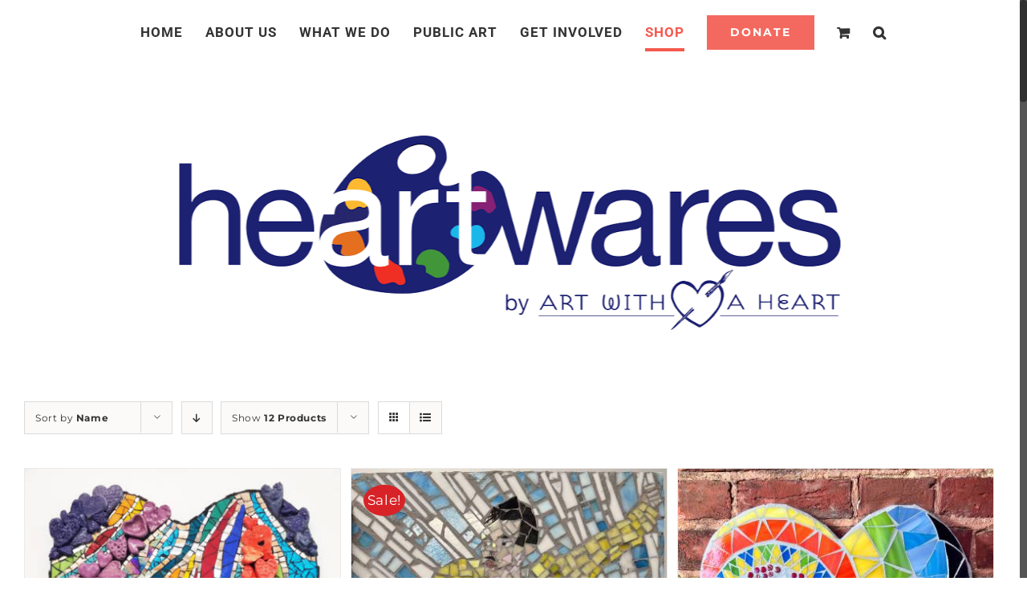

--- FILE ---
content_type: text/html; charset=UTF-8
request_url: https://www.artwithaheart.net/product-category/mosaics/?product_order=asc&product_view=grid&product_orderby=name
body_size: 29801
content:
<!DOCTYPE html>
<html class="no-overflow-y avada-html-layout-wide avada-html-header-position-top avada-html-is-archive avada-header-color-not-opaque" lang="en-US" prefix="og: http://ogp.me/ns# fb: http://ogp.me/ns/fb#">
<head>
	<meta http-equiv="X-UA-Compatible" content="IE=edge" />
	<meta http-equiv="Content-Type" content="text/html; charset=utf-8"/>
	<meta name="viewport" content="width=device-width, initial-scale=1" />
	<meta name='robots' content='index, follow, max-image-preview:large, max-snippet:-1, max-video-preview:-1' />
<script>window._wca = window._wca || [];</script>

	<!-- This site is optimized with the Yoast SEO plugin v26.7 - https://yoast.com/wordpress/plugins/seo/ -->
	<title>Mosaics Archives - Art with a Heart</title>
	<link rel="canonical" href="https://www.artwithaheart.net/product-category/mosaics/" />
	<link rel="next" href="https://www.artwithaheart.net/product-category/mosaics/page/2/" />
	<meta property="og:locale" content="en_US" />
	<meta property="og:type" content="article" />
	<meta property="og:title" content="Mosaics Archives - Art with a Heart" />
	<meta property="og:url" content="https://www.artwithaheart.net/product-category/mosaics/" />
	<meta property="og:site_name" content="Art with a Heart" />
	<meta name="twitter:card" content="summary_large_image" />
	<script type="application/ld+json" class="yoast-schema-graph">{"@context":"https://schema.org","@graph":[{"@type":"CollectionPage","@id":"https://www.artwithaheart.net/product-category/mosaics/","url":"https://www.artwithaheart.net/product-category/mosaics/","name":"Mosaics Archives - Art with a Heart","isPartOf":{"@id":"https://www.artwithaheart.net/#website"},"primaryImageOfPage":{"@id":"https://www.artwithaheart.net/product-category/mosaics/#primaryimage"},"image":{"@id":"https://www.artwithaheart.net/product-category/mosaics/#primaryimage"},"thumbnailUrl":"https://www.artwithaheart.net/wp-content/uploads/2021/05/heart-replica-mosaic-WEB.jpg","breadcrumb":{"@id":"https://www.artwithaheart.net/product-category/mosaics/#breadcrumb"},"inLanguage":"en-US"},{"@type":"ImageObject","inLanguage":"en-US","@id":"https://www.artwithaheart.net/product-category/mosaics/#primaryimage","url":"https://www.artwithaheart.net/wp-content/uploads/2021/05/heart-replica-mosaic-WEB.jpg","contentUrl":"https://www.artwithaheart.net/wp-content/uploads/2021/05/heart-replica-mosaic-WEB.jpg","width":800,"height":744,"caption":"The HeART of Baltimore Replica"},{"@type":"BreadcrumbList","@id":"https://www.artwithaheart.net/product-category/mosaics/#breadcrumb","itemListElement":[{"@type":"ListItem","position":1,"name":"Home","item":"https://www.artwithaheart.net/"},{"@type":"ListItem","position":2,"name":"Mosaics"}]},{"@type":"WebSite","@id":"https://www.artwithaheart.net/#website","url":"https://www.artwithaheart.net/","name":"Art with a Heart","description":"Enhancing the lives of people in need through visual art","publisher":{"@id":"https://www.artwithaheart.net/#organization"},"potentialAction":[{"@type":"SearchAction","target":{"@type":"EntryPoint","urlTemplate":"https://www.artwithaheart.net/?s={search_term_string}"},"query-input":{"@type":"PropertyValueSpecification","valueRequired":true,"valueName":"search_term_string"}}],"inLanguage":"en-US"},{"@type":"Organization","@id":"https://www.artwithaheart.net/#organization","name":"Art with a Heart, Inc.","url":"https://www.artwithaheart.net/","logo":{"@type":"ImageObject","inLanguage":"en-US","@id":"https://www.artwithaheart.net/#/schema/logo/image/","url":"https://www.artwithaheart.net/wp-content/uploads/2020/11/AWAH-Logo_With_Text-450x91-1.png","contentUrl":"https://www.artwithaheart.net/wp-content/uploads/2020/11/AWAH-Logo_With_Text-450x91-1.png","width":450,"height":91,"caption":"Art with a Heart, Inc."},"image":{"@id":"https://www.artwithaheart.net/#/schema/logo/image/"},"sameAs":["https://www.facebook.com/AWAHBaltimore","https://www.instagram.com/artwithaheart_/","https://www.linkedin.com/company/art-with-a-heart/mycompany/","https://www.youtube.com/channel/UCidawHm4-FLriHas_Ym6aHwhttps://www.youtube.com/channel/UCidawHm4-FLriHas_Ym6aHw"]}]}</script>
	<!-- / Yoast SEO plugin. -->


<link rel='dns-prefetch' href='//stats.wp.com' />
<link rel='dns-prefetch' href='//maxcdn.bootstrapcdn.com' />
<link rel='preconnect' href='//c0.wp.com' />
<link rel="alternate" type="application/rss+xml" title="Art with a Heart &raquo; Feed" href="https://www.artwithaheart.net/feed/" />
<link rel="alternate" type="application/rss+xml" title="Art with a Heart &raquo; Comments Feed" href="https://www.artwithaheart.net/comments/feed/" />
<link rel="alternate" type="text/calendar" title="Art with a Heart &raquo; iCal Feed" href="https://www.artwithaheart.net/events/?ical=1" />
					<link rel="shortcut icon" href="https://www.artwithaheart.net/wp-content/uploads/2020/03/Favicon_AWAH-150x150.png" type="image/x-icon" />
		
					<!-- For iPhone -->
			<link rel="apple-touch-icon" href="https://www.artwithaheart.net/wp-content/uploads/2020/03/Favicon_AWAH-150x150.png">
		
					<!-- For iPhone Retina display -->
			<link rel="apple-touch-icon" sizes="114x114" href="https://www.artwithaheart.net/wp-content/uploads/2020/03/Favicon_AWAH-300x271.png">
		
					<!-- For iPad -->
			<link rel="apple-touch-icon" sizes="72x72" href="https://www.artwithaheart.net/wp-content/uploads/2020/03/Favicon_AWAH-150x150.png">
		
					<!-- For iPad Retina display -->
			<link rel="apple-touch-icon" sizes="144x144" href="https://www.artwithaheart.net/wp-content/uploads/2020/03/Favicon_AWAH-300x271.png">
				<link rel="alternate" type="application/rss+xml" title="Art with a Heart &raquo; Mosaics Category Feed" href="https://www.artwithaheart.net/product-category/mosaics/feed/" />
<style id='wp-img-auto-sizes-contain-inline-css' type='text/css'>
img:is([sizes=auto i],[sizes^="auto," i]){contain-intrinsic-size:3000px 1500px}
/*# sourceURL=wp-img-auto-sizes-contain-inline-css */
</style>
<link rel='stylesheet' id='acfwf-wc-cart-block-integration-css' href='https://www.artwithaheart.net/wp-content/plugins/advanced-coupons-for-woocommerce-free/dist/assets/index-467dde24.css?ver=1766040733' type='text/css' media='all' />
<link rel='stylesheet' id='acfwf-wc-checkout-block-integration-css' href='https://www.artwithaheart.net/wp-content/plugins/advanced-coupons-for-woocommerce-free/dist/assets/index-2a7d8588.css?ver=1766040733' type='text/css' media='all' />
<link rel='stylesheet' id='sbi_styles-css' href='https://www.artwithaheart.net/wp-content/plugins/instagram-feed/css/sbi-styles.min.css?ver=6.10.0' type='text/css' media='all' />
<style id='wp-emoji-styles-inline-css' type='text/css'>

	img.wp-smiley, img.emoji {
		display: inline !important;
		border: none !important;
		box-shadow: none !important;
		height: 1em !important;
		width: 1em !important;
		margin: 0 0.07em !important;
		vertical-align: -0.1em !important;
		background: none !important;
		padding: 0 !important;
	}
/*# sourceURL=wp-emoji-styles-inline-css */
</style>
<style id='classic-theme-styles-inline-css' type='text/css'>
/*! This file is auto-generated */
.wp-block-button__link{color:#fff;background-color:#32373c;border-radius:9999px;box-shadow:none;text-decoration:none;padding:calc(.667em + 2px) calc(1.333em + 2px);font-size:1.125em}.wp-block-file__button{background:#32373c;color:#fff;text-decoration:none}
/*# sourceURL=/wp-includes/css/classic-themes.min.css */
</style>
<link rel='stylesheet' id='simple-banner-style-css' href='https://www.artwithaheart.net/wp-content/plugins/simple-banner/simple-banner.css?ver=3.1.0' type='text/css' media='all' />
<style id='woocommerce-inline-inline-css' type='text/css'>
.woocommerce form .form-row .required { visibility: visible; }
/*# sourceURL=woocommerce-inline-inline-css */
</style>
<link rel='stylesheet' id='cff-css' href='https://www.artwithaheart.net/wp-content/plugins/custom-facebook-feed/assets/css/cff-style.min.css?ver=4.3.4' type='text/css' media='all' />
<link rel='stylesheet' id='sb-font-awesome-css' href='https://maxcdn.bootstrapcdn.com/font-awesome/4.7.0/css/font-awesome.min.css?ver=6.9' type='text/css' media='all' />
<link rel='stylesheet' id='jquery-bxslider-css-css' href='https://www.artwithaheart.net/wp-content/plugins/banner-management-for-woocommerce/public/css/jquery.bxslider.css?ver=2.1' type='text/css' media='all' />
<link rel='stylesheet' id='banner-management-for-woocommerce-css' href='https://www.artwithaheart.net/wp-content/plugins/banner-management-for-woocommerce/public/css/woocommerce-category-banner-management-public.css?ver=2.1' type='text/css' media='all' />
<link rel='stylesheet' id='fontawesome-css-css' href='https://www.artwithaheart.net/wp-content/plugins/banner-management-for-woocommerce/public/css/all.min.css?ver=2.1' type='text/css' media='all' />
<link rel='stylesheet' id='avada-stylesheet-css' href='https://www.artwithaheart.net/wp-content/themes/avada/assets/css/style.min.css?ver=6.2.1' type='text/css' media='all' />
<link rel='stylesheet' id='fusion-dynamic-css-css' href='https://www.artwithaheart.net/wp-content/uploads/fusion-styles/f71e63e1fd09c339654f3d0be369bbdc.min.css?ver=2.2.1' type='text/css' media='all' />
<link rel='stylesheet' id='avada-max-1c-css' href='https://www.artwithaheart.net/wp-content/themes/avada/assets/css/media/max-1c.min.css?ver=6.2.1' type='text/css' media='only screen and (max-width: 640px)' />
<link rel='stylesheet' id='avada-max-2c-css' href='https://www.artwithaheart.net/wp-content/themes/avada/assets/css/media/max-2c.min.css?ver=6.2.1' type='text/css' media='only screen and (max-width: 800px)' />
<link rel='stylesheet' id='avada-min-2c-max-3c-css' href='https://www.artwithaheart.net/wp-content/themes/avada/assets/css/media/min-2c-max-3c.min.css?ver=6.2.1' type='text/css' media='only screen and (min-width: 800px) and (max-width: 960px)' />
<link rel='stylesheet' id='avada-min-3c-max-4c-css' href='https://www.artwithaheart.net/wp-content/themes/avada/assets/css/media/min-3c-max-4c.min.css?ver=6.2.1' type='text/css' media='only screen and (min-width: 960px) and (max-width: 1120px)' />
<link rel='stylesheet' id='avada-min-4c-max-5c-css' href='https://www.artwithaheart.net/wp-content/themes/avada/assets/css/media/min-4c-max-5c.min.css?ver=6.2.1' type='text/css' media='only screen and (min-width: 1120px) and (max-width: 1280px)' />
<link rel='stylesheet' id='avada-min-5c-max-6c-css' href='https://www.artwithaheart.net/wp-content/themes/avada/assets/css/media/min-5c-max-6c.min.css?ver=6.2.1' type='text/css' media='only screen and (min-width: 1280px) and (max-width: 1440px)' />
<link rel='stylesheet' id='avada-min-shbp-css' href='https://www.artwithaheart.net/wp-content/themes/avada/assets/css/media/min-shbp.min.css?ver=6.2.1' type='text/css' media='only screen and (min-width: 1149px)' />
<link rel='stylesheet' id='avada-max-shbp-css' href='https://www.artwithaheart.net/wp-content/themes/avada/assets/css/media/max-shbp.min.css?ver=6.2.1' type='text/css' media='only screen and (max-width: 1148px)' />
<link rel='stylesheet' id='avada-max-sh-shbp-css' href='https://www.artwithaheart.net/wp-content/themes/avada/assets/css/media/max-sh-shbp.min.css?ver=6.2.1' type='text/css' media='only screen and (max-width: 1148px)' />
<link rel='stylesheet' id='avada-min-768-max-1024-p-css' href='https://www.artwithaheart.net/wp-content/themes/avada/assets/css/media/min-768-max-1024-p.min.css?ver=6.2.1' type='text/css' media='only screen and (min-device-width: 768px) and (max-device-width: 1024px) and (orientation: portrait)' />
<link rel='stylesheet' id='avada-min-768-max-1024-l-css' href='https://www.artwithaheart.net/wp-content/themes/avada/assets/css/media/min-768-max-1024-l.min.css?ver=6.2.1' type='text/css' media='only screen and (min-device-width: 768px) and (max-device-width: 1024px) and (orientation: landscape)' />
<link rel='stylesheet' id='avada-max-sh-cbp-css' href='https://www.artwithaheart.net/wp-content/themes/avada/assets/css/media/max-sh-cbp.min.css?ver=6.2.1' type='text/css' media='only screen and (max-width: 1024px)' />
<link rel='stylesheet' id='avada-max-sh-sbp-css' href='https://www.artwithaheart.net/wp-content/themes/avada/assets/css/media/max-sh-sbp.min.css?ver=6.2.1' type='text/css' media='only screen and (max-width: 1024px)' />
<link rel='stylesheet' id='avada-max-sh-640-css' href='https://www.artwithaheart.net/wp-content/themes/avada/assets/css/media/max-sh-640.min.css?ver=6.2.1' type='text/css' media='only screen and (max-width: 640px)' />
<link rel='stylesheet' id='avada-max-shbp-18-css' href='https://www.artwithaheart.net/wp-content/themes/avada/assets/css/media/max-shbp-18.min.css?ver=6.2.1' type='text/css' media='only screen and (max-width: 1130px)' />
<link rel='stylesheet' id='avada-max-shbp-32-css' href='https://www.artwithaheart.net/wp-content/themes/avada/assets/css/media/max-shbp-32.min.css?ver=6.2.1' type='text/css' media='only screen and (max-width: 1116px)' />
<link rel='stylesheet' id='avada-min-sh-cbp-css' href='https://www.artwithaheart.net/wp-content/themes/avada/assets/css/media/min-sh-cbp.min.css?ver=6.2.1' type='text/css' media='only screen and (min-width: 1024px)' />
<link rel='stylesheet' id='avada-max-640-css' href='https://www.artwithaheart.net/wp-content/themes/avada/assets/css/media/max-640.min.css?ver=6.2.1' type='text/css' media='only screen and (max-device-width: 640px)' />
<link rel='stylesheet' id='avada-max-main-css' href='https://www.artwithaheart.net/wp-content/themes/avada/assets/css/media/max-main.min.css?ver=6.2.1' type='text/css' media='only screen and (max-width: 1440px)' />
<link rel='stylesheet' id='avada-max-cbp-css' href='https://www.artwithaheart.net/wp-content/themes/avada/assets/css/media/max-cbp.min.css?ver=6.2.1' type='text/css' media='only screen and (max-width: 1024px)' />
<link rel='stylesheet' id='avada-min-768-max-1024-woo-css' href='https://www.artwithaheart.net/wp-content/themes/avada/assets/css/media/min-768-max-1024-woo.min.css?ver=6.2.1' type='text/css' media='only screen and (min-device-width: 768px) and (max-device-width: 1024px)' />
<link rel='stylesheet' id='avada-max-sh-640-woo-css' href='https://www.artwithaheart.net/wp-content/themes/avada/assets/css/media/max-sh-640-woo.min.css?ver=6.2.1' type='text/css' media='only screen and (max-width: 640px)' />
<link rel='stylesheet' id='avada-max-sh-cbp-woo-css' href='https://www.artwithaheart.net/wp-content/themes/avada/assets/css/media/max-sh-cbp-woo.min.css?ver=6.2.1' type='text/css' media='only screen and (max-width: 1024px)' />
<link rel='stylesheet' id='avada-min-sh-cbp-woo-css' href='https://www.artwithaheart.net/wp-content/themes/avada/assets/css/media/min-sh-cbp-woo.min.css?ver=6.2.1' type='text/css' media='only screen and (min-width: 1024px)' />
<link rel='stylesheet' id='avada-max-768-ec-css' href='https://www.artwithaheart.net/wp-content/themes/avada/assets/css/media/max-768-ec.min.css?ver=6.2.1' type='text/css' media='only screen and (max-width: 768px)' />
<link rel='stylesheet' id='avada-max-sh-cbp-ec-css' href='https://www.artwithaheart.net/wp-content/themes/avada/assets/css/media/max-sh-cbp-ec.min.css?ver=6.2.1' type='text/css' media='only screen and (max-width: 1024px)' />
<link rel='stylesheet' id='fb-max-sh-cbp-css' href='https://www.artwithaheart.net/wp-content/plugins/fusion-builder/assets/css/media/max-sh-cbp.min.css?ver=2.2.1' type='text/css' media='only screen and (max-width: 1024px)' />
<link rel='stylesheet' id='fb-min-768-max-1024-p-css' href='https://www.artwithaheart.net/wp-content/plugins/fusion-builder/assets/css/media/min-768-max-1024-p.min.css?ver=2.2.1' type='text/css' media='only screen and (min-device-width: 768px) and (max-device-width: 1024px) and (orientation: portrait)' />
<link rel='stylesheet' id='fb-max-640-css' href='https://www.artwithaheart.net/wp-content/plugins/fusion-builder/assets/css/media/max-640.min.css?ver=2.2.1' type='text/css' media='only screen and (max-device-width: 640px)' />
<link rel='stylesheet' id='fb-max-1c-css' href='https://www.artwithaheart.net/wp-content/plugins/fusion-builder/assets/css/media/max-1c.css?ver=2.2.1' type='text/css' media='only screen and (max-width: 640px)' />
<link rel='stylesheet' id='fb-max-2c-css' href='https://www.artwithaheart.net/wp-content/plugins/fusion-builder/assets/css/media/max-2c.css?ver=2.2.1' type='text/css' media='only screen and (max-width: 800px)' />
<link rel='stylesheet' id='fb-min-2c-max-3c-css' href='https://www.artwithaheart.net/wp-content/plugins/fusion-builder/assets/css/media/min-2c-max-3c.css?ver=2.2.1' type='text/css' media='only screen and (min-width: 800px) and (max-width: 960px)' />
<link rel='stylesheet' id='fb-min-3c-max-4c-css' href='https://www.artwithaheart.net/wp-content/plugins/fusion-builder/assets/css/media/min-3c-max-4c.css?ver=2.2.1' type='text/css' media='only screen and (min-width: 960px) and (max-width: 1120px)' />
<link rel='stylesheet' id='fb-min-4c-max-5c-css' href='https://www.artwithaheart.net/wp-content/plugins/fusion-builder/assets/css/media/min-4c-max-5c.css?ver=2.2.1' type='text/css' media='only screen and (min-width: 1120px) and (max-width: 1280px)' />
<link rel='stylesheet' id='fb-min-5c-max-6c-css' href='https://www.artwithaheart.net/wp-content/plugins/fusion-builder/assets/css/media/min-5c-max-6c.css?ver=2.2.1' type='text/css' media='only screen and (min-width: 1280px) and (max-width: 1440px)' />
<script type="text/template" id="tmpl-variation-template">
	<div class="woocommerce-variation-description">{{{ data.variation.variation_description }}}</div>
	<div class="woocommerce-variation-price">{{{ data.variation.price_html }}}</div>
	<div class="woocommerce-variation-availability">{{{ data.variation.availability_html }}}</div>
</script>
<script type="text/template" id="tmpl-unavailable-variation-template">
	<p role="alert">Sorry, this product is unavailable. Please choose a different combination.</p>
</script>
<script src="https://c0.wp.com/c/6.9/wp-includes/js/jquery/jquery.min.js" id="jquery-core-js"></script>
<script src="https://c0.wp.com/c/6.9/wp-includes/js/jquery/jquery-migrate.min.js" id="jquery-migrate-js"></script>
<script id="simple-banner-script-js-before">
const simpleBannerScriptParams = {"pro_version_enabled":"","debug_mode":"","id":4220,"version":"3.1.0","banner_params":[{"hide_simple_banner":"yes","simple_banner_prepend_element":"body","simple_banner_position":"sticky","header_margin":"","header_padding":"","wp_body_open_enabled":"","wp_body_open":true,"simple_banner_z_index":"","simple_banner_text":"","disabled_on_current_page":false,"disabled_pages_array":[],"is_current_page_a_post":false,"disabled_on_posts":"","simple_banner_disabled_page_paths":"","simple_banner_font_size":"","simple_banner_color":"#0c80df","simple_banner_text_color":"","simple_banner_link_color":"#000000","simple_banner_close_color":"","simple_banner_custom_css":"","simple_banner_scrolling_custom_css":"","simple_banner_text_custom_css":"","simple_banner_button_css":"","site_custom_css":"","keep_site_custom_css":"","site_custom_js":"","keep_site_custom_js":"","close_button_enabled":"","close_button_expiration":"","close_button_cookie_set":false,"current_date":{"date":"2026-01-16 08:28:51.449801","timezone_type":3,"timezone":"UTC"},"start_date":{"date":"2026-01-16 08:28:51.449806","timezone_type":3,"timezone":"UTC"},"end_date":{"date":"2026-01-16 08:28:51.449808","timezone_type":3,"timezone":"UTC"},"simple_banner_start_after_date":"","simple_banner_remove_after_date":"","simple_banner_insert_inside_element":""}]}
//# sourceURL=simple-banner-script-js-before
</script>
<script src="https://www.artwithaheart.net/wp-content/plugins/simple-banner/simple-banner.js?ver=3.1.0" id="simple-banner-script-js"></script>
<script src="https://c0.wp.com/p/woocommerce/10.4.3/assets/js/jquery-blockui/jquery.blockUI.min.js" id="wc-jquery-blockui-js" defer data-wp-strategy="defer"></script>
<script id="wc-add-to-cart-js-extra">
var wc_add_to_cart_params = {"ajax_url":"/wp-admin/admin-ajax.php","wc_ajax_url":"/?wc-ajax=%%endpoint%%","i18n_view_cart":"View cart","cart_url":"https://www.artwithaheart.net/cart/","is_cart":"","cart_redirect_after_add":"no"};
//# sourceURL=wc-add-to-cart-js-extra
</script>
<script src="https://c0.wp.com/p/woocommerce/10.4.3/assets/js/frontend/add-to-cart.min.js" id="wc-add-to-cart-js" defer data-wp-strategy="defer"></script>
<script src="https://c0.wp.com/p/woocommerce/10.4.3/assets/js/js-cookie/js.cookie.min.js" id="wc-js-cookie-js" defer data-wp-strategy="defer"></script>
<script id="woocommerce-js-extra">
var woocommerce_params = {"ajax_url":"/wp-admin/admin-ajax.php","wc_ajax_url":"/?wc-ajax=%%endpoint%%","i18n_password_show":"Show password","i18n_password_hide":"Hide password"};
//# sourceURL=woocommerce-js-extra
</script>
<script src="https://c0.wp.com/p/woocommerce/10.4.3/assets/js/frontend/woocommerce.min.js" id="woocommerce-js" defer data-wp-strategy="defer"></script>
<script src="https://www.artwithaheart.net/wp-content/plugins/banner-management-for-woocommerce/public/js/jquery.bxslider.min.js?ver=2.1" id="jquery-bxslider-js"></script>
<script src="https://www.artwithaheart.net/wp-content/plugins/banner-management-for-woocommerce/public/js/woocommerce-category-banner-management-public.min.js?ver=2.1" id="banner-management-for-woocommerce-public-js-js"></script>
<script id="kk-script-js-extra">
var fetchCartItems = {"ajax_url":"https://www.artwithaheart.net/wp-admin/admin-ajax.php","action":"kk_wc_fetchcartitems","nonce":"02434e9038","currency":"USD"};
//# sourceURL=kk-script-js-extra
</script>
<script src="https://www.artwithaheart.net/wp-content/plugins/kliken-marketing-for-google/assets/kk-script.js?ver=6.9" id="kk-script-js"></script>
<script id="WCPAY_ASSETS-js-extra">
var wcpayAssets = {"url":"https://www.artwithaheart.net/wp-content/plugins/woocommerce-payments/dist/"};
//# sourceURL=WCPAY_ASSETS-js-extra
</script>
<script src='https://www.artwithaheart.net/wp-content/plugins/event-tickets/common/build/js/underscore-before.js'></script>
<script src="https://c0.wp.com/c/6.9/wp-includes/js/underscore.min.js" id="underscore-js"></script>
<script src='https://www.artwithaheart.net/wp-content/plugins/event-tickets/common/build/js/underscore-after.js'></script>
<script id="wp-util-js-extra">
var _wpUtilSettings = {"ajax":{"url":"/wp-admin/admin-ajax.php"}};
//# sourceURL=wp-util-js-extra
</script>
<script src="https://c0.wp.com/c/6.9/wp-includes/js/wp-util.min.js" id="wp-util-js"></script>
<script id="wc-add-to-cart-variation-js-extra">
var wc_add_to_cart_variation_params = {"wc_ajax_url":"/?wc-ajax=%%endpoint%%","i18n_no_matching_variations_text":"Sorry, no products matched your selection. Please choose a different combination.","i18n_make_a_selection_text":"Please select some product options before adding this product to your cart.","i18n_unavailable_text":"Sorry, this product is unavailable. Please choose a different combination.","i18n_reset_alert_text":"Your selection has been reset. Please select some product options before adding this product to your cart."};
//# sourceURL=wc-add-to-cart-variation-js-extra
</script>
<script src="https://c0.wp.com/p/woocommerce/10.4.3/assets/js/frontend/add-to-cart-variation.min.js" id="wc-add-to-cart-variation-js" defer data-wp-strategy="defer"></script>
<script src="https://stats.wp.com/s-202603.js" id="woocommerce-analytics-js" defer data-wp-strategy="defer"></script>
<link rel="https://api.w.org/" href="https://www.artwithaheart.net/wp-json/" /><link rel="alternate" title="JSON" type="application/json" href="https://www.artwithaheart.net/wp-json/wp/v2/product_cat/132" /><link rel="EditURI" type="application/rsd+xml" title="RSD" href="https://www.artwithaheart.net/xmlrpc.php?rsd" />
<meta name="generator" content="WordPress 6.9" />
<meta name="generator" content="WooCommerce 10.4.3" />
<meta name="generator" content="Advanced Coupons for WooCommerce Free v4.7.1" /><style id="simple-banner-hide" type="text/css">.simple-banner{display:none;}</style><style id="simple-banner-position" type="text/css">.simple-banner{position:sticky;}</style><style id="simple-banner-background-color" type="text/css">.simple-banner{background:#0c80df;}</style><style id="simple-banner-text-color" type="text/css">.simple-banner .simple-banner-text{color: #ffffff;}</style><style id="simple-banner-link-color" type="text/css">.simple-banner .simple-banner-text a{color:#000000;}</style><style id="simple-banner-z-index" type="text/css">.simple-banner{z-index: 99999;}</style><style id="simple-banner-site-custom-css-dummy" type="text/css"></style><script id="simple-banner-site-custom-js-dummy" type="text/javascript"></script><meta name="et-api-version" content="v1"><meta name="et-api-origin" content="https://www.artwithaheart.net"><link rel="https://theeventscalendar.com/" href="https://www.artwithaheart.net/wp-json/tribe/tickets/v1/" /><meta name="tec-api-version" content="v1"><meta name="tec-api-origin" content="https://www.artwithaheart.net"><link rel="alternate" href="https://www.artwithaheart.net/wp-json/tribe/events/v1/" />	<style>img#wpstats{display:none}</style>
		<style type="text/css" id="css-fb-visibility">@media screen and (max-width: 640px){body:not(.fusion-builder-ui-wireframe) .fusion-no-small-visibility{display:none !important;}}@media screen and (min-width: 641px) and (max-width: 1024px){body:not(.fusion-builder-ui-wireframe) .fusion-no-medium-visibility{display:none !important;}}@media screen and (min-width: 1025px){body:not(.fusion-builder-ui-wireframe) .fusion-no-large-visibility{display:none !important;}}</style>	<noscript><style>.woocommerce-product-gallery{ opacity: 1 !important; }</style></noscript>
	<link rel="modulepreload" href="https://www.artwithaheart.net/wp-content/plugins/advanced-coupons-for-woocommerce-free/dist/common/NoticesPlugin.12346420.js"  /><link rel="modulepreload" href="https://www.artwithaheart.net/wp-content/plugins/advanced-coupons-for-woocommerce-free/dist/common/sanitize.7727159a.js"  /><link rel="modulepreload" href="https://www.artwithaheart.net/wp-content/plugins/advanced-coupons-for-woocommerce-free/dist/common/NoticesPlugin.12346420.js"  /><link rel="modulepreload" href="https://www.artwithaheart.net/wp-content/plugins/advanced-coupons-for-woocommerce-free/dist/common/sanitize.7727159a.js"  />		<script type="text/javascript">
			var doc = document.documentElement;
			doc.setAttribute( 'data-useragent', navigator.userAgent );
		</script>
		
		<!-- Global site tag (gtag.js) - Google Analytics -->
<script async src="https://www.googletagmanager.com/gtag/js?id=G-Y44NMGTCX9"></script>
<script>
  window.dataLayer = window.dataLayer || [];
  function gtag(){dataLayer.push(arguments);}
  gtag('js', new Date());

  gtag('config', 'G-Y44NMGTCX9');
</script>
<style id='global-styles-inline-css' type='text/css'>
:root{--wp--preset--aspect-ratio--square: 1;--wp--preset--aspect-ratio--4-3: 4/3;--wp--preset--aspect-ratio--3-4: 3/4;--wp--preset--aspect-ratio--3-2: 3/2;--wp--preset--aspect-ratio--2-3: 2/3;--wp--preset--aspect-ratio--16-9: 16/9;--wp--preset--aspect-ratio--9-16: 9/16;--wp--preset--color--black: #000000;--wp--preset--color--cyan-bluish-gray: #abb8c3;--wp--preset--color--white: #ffffff;--wp--preset--color--pale-pink: #f78da7;--wp--preset--color--vivid-red: #cf2e2e;--wp--preset--color--luminous-vivid-orange: #ff6900;--wp--preset--color--luminous-vivid-amber: #fcb900;--wp--preset--color--light-green-cyan: #7bdcb5;--wp--preset--color--vivid-green-cyan: #00d084;--wp--preset--color--pale-cyan-blue: #8ed1fc;--wp--preset--color--vivid-cyan-blue: #0693e3;--wp--preset--color--vivid-purple: #9b51e0;--wp--preset--gradient--vivid-cyan-blue-to-vivid-purple: linear-gradient(135deg,rgb(6,147,227) 0%,rgb(155,81,224) 100%);--wp--preset--gradient--light-green-cyan-to-vivid-green-cyan: linear-gradient(135deg,rgb(122,220,180) 0%,rgb(0,208,130) 100%);--wp--preset--gradient--luminous-vivid-amber-to-luminous-vivid-orange: linear-gradient(135deg,rgb(252,185,0) 0%,rgb(255,105,0) 100%);--wp--preset--gradient--luminous-vivid-orange-to-vivid-red: linear-gradient(135deg,rgb(255,105,0) 0%,rgb(207,46,46) 100%);--wp--preset--gradient--very-light-gray-to-cyan-bluish-gray: linear-gradient(135deg,rgb(238,238,238) 0%,rgb(169,184,195) 100%);--wp--preset--gradient--cool-to-warm-spectrum: linear-gradient(135deg,rgb(74,234,220) 0%,rgb(151,120,209) 20%,rgb(207,42,186) 40%,rgb(238,44,130) 60%,rgb(251,105,98) 80%,rgb(254,248,76) 100%);--wp--preset--gradient--blush-light-purple: linear-gradient(135deg,rgb(255,206,236) 0%,rgb(152,150,240) 100%);--wp--preset--gradient--blush-bordeaux: linear-gradient(135deg,rgb(254,205,165) 0%,rgb(254,45,45) 50%,rgb(107,0,62) 100%);--wp--preset--gradient--luminous-dusk: linear-gradient(135deg,rgb(255,203,112) 0%,rgb(199,81,192) 50%,rgb(65,88,208) 100%);--wp--preset--gradient--pale-ocean: linear-gradient(135deg,rgb(255,245,203) 0%,rgb(182,227,212) 50%,rgb(51,167,181) 100%);--wp--preset--gradient--electric-grass: linear-gradient(135deg,rgb(202,248,128) 0%,rgb(113,206,126) 100%);--wp--preset--gradient--midnight: linear-gradient(135deg,rgb(2,3,129) 0%,rgb(40,116,252) 100%);--wp--preset--font-size--small: 12.75px;--wp--preset--font-size--medium: 20px;--wp--preset--font-size--large: 25.5px;--wp--preset--font-size--x-large: 42px;--wp--preset--font-size--normal: 17px;--wp--preset--font-size--xlarge: 34px;--wp--preset--font-size--huge: 51px;--wp--preset--spacing--20: 0.44rem;--wp--preset--spacing--30: 0.67rem;--wp--preset--spacing--40: 1rem;--wp--preset--spacing--50: 1.5rem;--wp--preset--spacing--60: 2.25rem;--wp--preset--spacing--70: 3.38rem;--wp--preset--spacing--80: 5.06rem;--wp--preset--shadow--natural: 6px 6px 9px rgba(0, 0, 0, 0.2);--wp--preset--shadow--deep: 12px 12px 50px rgba(0, 0, 0, 0.4);--wp--preset--shadow--sharp: 6px 6px 0px rgba(0, 0, 0, 0.2);--wp--preset--shadow--outlined: 6px 6px 0px -3px rgb(255, 255, 255), 6px 6px rgb(0, 0, 0);--wp--preset--shadow--crisp: 6px 6px 0px rgb(0, 0, 0);}:where(.is-layout-flex){gap: 0.5em;}:where(.is-layout-grid){gap: 0.5em;}body .is-layout-flex{display: flex;}.is-layout-flex{flex-wrap: wrap;align-items: center;}.is-layout-flex > :is(*, div){margin: 0;}body .is-layout-grid{display: grid;}.is-layout-grid > :is(*, div){margin: 0;}:where(.wp-block-columns.is-layout-flex){gap: 2em;}:where(.wp-block-columns.is-layout-grid){gap: 2em;}:where(.wp-block-post-template.is-layout-flex){gap: 1.25em;}:where(.wp-block-post-template.is-layout-grid){gap: 1.25em;}.has-black-color{color: var(--wp--preset--color--black) !important;}.has-cyan-bluish-gray-color{color: var(--wp--preset--color--cyan-bluish-gray) !important;}.has-white-color{color: var(--wp--preset--color--white) !important;}.has-pale-pink-color{color: var(--wp--preset--color--pale-pink) !important;}.has-vivid-red-color{color: var(--wp--preset--color--vivid-red) !important;}.has-luminous-vivid-orange-color{color: var(--wp--preset--color--luminous-vivid-orange) !important;}.has-luminous-vivid-amber-color{color: var(--wp--preset--color--luminous-vivid-amber) !important;}.has-light-green-cyan-color{color: var(--wp--preset--color--light-green-cyan) !important;}.has-vivid-green-cyan-color{color: var(--wp--preset--color--vivid-green-cyan) !important;}.has-pale-cyan-blue-color{color: var(--wp--preset--color--pale-cyan-blue) !important;}.has-vivid-cyan-blue-color{color: var(--wp--preset--color--vivid-cyan-blue) !important;}.has-vivid-purple-color{color: var(--wp--preset--color--vivid-purple) !important;}.has-black-background-color{background-color: var(--wp--preset--color--black) !important;}.has-cyan-bluish-gray-background-color{background-color: var(--wp--preset--color--cyan-bluish-gray) !important;}.has-white-background-color{background-color: var(--wp--preset--color--white) !important;}.has-pale-pink-background-color{background-color: var(--wp--preset--color--pale-pink) !important;}.has-vivid-red-background-color{background-color: var(--wp--preset--color--vivid-red) !important;}.has-luminous-vivid-orange-background-color{background-color: var(--wp--preset--color--luminous-vivid-orange) !important;}.has-luminous-vivid-amber-background-color{background-color: var(--wp--preset--color--luminous-vivid-amber) !important;}.has-light-green-cyan-background-color{background-color: var(--wp--preset--color--light-green-cyan) !important;}.has-vivid-green-cyan-background-color{background-color: var(--wp--preset--color--vivid-green-cyan) !important;}.has-pale-cyan-blue-background-color{background-color: var(--wp--preset--color--pale-cyan-blue) !important;}.has-vivid-cyan-blue-background-color{background-color: var(--wp--preset--color--vivid-cyan-blue) !important;}.has-vivid-purple-background-color{background-color: var(--wp--preset--color--vivid-purple) !important;}.has-black-border-color{border-color: var(--wp--preset--color--black) !important;}.has-cyan-bluish-gray-border-color{border-color: var(--wp--preset--color--cyan-bluish-gray) !important;}.has-white-border-color{border-color: var(--wp--preset--color--white) !important;}.has-pale-pink-border-color{border-color: var(--wp--preset--color--pale-pink) !important;}.has-vivid-red-border-color{border-color: var(--wp--preset--color--vivid-red) !important;}.has-luminous-vivid-orange-border-color{border-color: var(--wp--preset--color--luminous-vivid-orange) !important;}.has-luminous-vivid-amber-border-color{border-color: var(--wp--preset--color--luminous-vivid-amber) !important;}.has-light-green-cyan-border-color{border-color: var(--wp--preset--color--light-green-cyan) !important;}.has-vivid-green-cyan-border-color{border-color: var(--wp--preset--color--vivid-green-cyan) !important;}.has-pale-cyan-blue-border-color{border-color: var(--wp--preset--color--pale-cyan-blue) !important;}.has-vivid-cyan-blue-border-color{border-color: var(--wp--preset--color--vivid-cyan-blue) !important;}.has-vivid-purple-border-color{border-color: var(--wp--preset--color--vivid-purple) !important;}.has-vivid-cyan-blue-to-vivid-purple-gradient-background{background: var(--wp--preset--gradient--vivid-cyan-blue-to-vivid-purple) !important;}.has-light-green-cyan-to-vivid-green-cyan-gradient-background{background: var(--wp--preset--gradient--light-green-cyan-to-vivid-green-cyan) !important;}.has-luminous-vivid-amber-to-luminous-vivid-orange-gradient-background{background: var(--wp--preset--gradient--luminous-vivid-amber-to-luminous-vivid-orange) !important;}.has-luminous-vivid-orange-to-vivid-red-gradient-background{background: var(--wp--preset--gradient--luminous-vivid-orange-to-vivid-red) !important;}.has-very-light-gray-to-cyan-bluish-gray-gradient-background{background: var(--wp--preset--gradient--very-light-gray-to-cyan-bluish-gray) !important;}.has-cool-to-warm-spectrum-gradient-background{background: var(--wp--preset--gradient--cool-to-warm-spectrum) !important;}.has-blush-light-purple-gradient-background{background: var(--wp--preset--gradient--blush-light-purple) !important;}.has-blush-bordeaux-gradient-background{background: var(--wp--preset--gradient--blush-bordeaux) !important;}.has-luminous-dusk-gradient-background{background: var(--wp--preset--gradient--luminous-dusk) !important;}.has-pale-ocean-gradient-background{background: var(--wp--preset--gradient--pale-ocean) !important;}.has-electric-grass-gradient-background{background: var(--wp--preset--gradient--electric-grass) !important;}.has-midnight-gradient-background{background: var(--wp--preset--gradient--midnight) !important;}.has-small-font-size{font-size: var(--wp--preset--font-size--small) !important;}.has-medium-font-size{font-size: var(--wp--preset--font-size--medium) !important;}.has-large-font-size{font-size: var(--wp--preset--font-size--large) !important;}.has-x-large-font-size{font-size: var(--wp--preset--font-size--x-large) !important;}
/*# sourceURL=global-styles-inline-css */
</style>
<link rel='stylesheet' id='wc-blocks-style-css' href='https://c0.wp.com/p/woocommerce/10.4.3/assets/client/blocks/wc-blocks.css' type='text/css' media='all' />
<link rel='stylesheet' id='dashicons-css' href='https://c0.wp.com/c/6.9/wp-includes/css/dashicons.min.css' type='text/css' media='all' />
<link rel='stylesheet' id='nf-display-css' href='https://www.artwithaheart.net/wp-content/plugins/ninja-forms/assets/css/display-opinions-light.css?ver=6.9' type='text/css' media='all' />
<link rel='stylesheet' id='nf-font-awesome-css' href='https://www.artwithaheart.net/wp-content/plugins/ninja-forms/assets/css/font-awesome.min.css?ver=6.9' type='text/css' media='all' />
<link rel='stylesheet' id='nf-mp-display-css' href='https://www.artwithaheart.net/wp-content/plugins/ninja-forms-multi-part/assets/css/display-opinions-light.css?ver=6.9' type='text/css' media='all' />
<link rel='stylesheet' id='nf-layout-front-end-css' href='https://www.artwithaheart.net/wp-content/plugins/ninja-forms-style/layouts/assets/css/display-structure.css?ver=3.0.28' type='text/css' media='all' />
</head>

<body class="archive tax-product_cat term-mosaics term-132 wp-custom-logo wp-theme-avada theme-avada woocommerce woocommerce-page woocommerce-no-js tribe-no-js tec-no-tickets-on-recurring tec-no-rsvp-on-recurring fusion-image-hovers fusion-pagination-sizing fusion-button_size-large fusion-button_type-flat fusion-button_span-no avada-image-rollover-circle-no avada-image-rollover-yes avada-image-rollover-direction-center_horiz fusion-body ltr fusion-sticky-header no-mobile-totop avada-has-rev-slider-styles fusion-disable-outline fusion-sub-menu-fade mobile-logo-pos-left layout-wide-mode avada-has-boxed-modal-shadow-none layout-scroll-offset-full avada-has-zero-margin-offset-top fusion-top-header menu-text-align-center fusion-woo-product-design-classic fusion-woo-shop-page-columns-4 fusion-woo-related-columns-4 fusion-woo-archive-page-columns-3 fusion-woocommerce-equal-heights avada-has-woo-gallery-disabled mobile-menu-design-modern fusion-show-pagination-text fusion-header-layout-v7 avada-responsive avada-footer-fx-none avada-menu-highlight-style-bottombar fusion-search-form-classic fusion-main-menu-search-dropdown fusion-avatar-square avada-sticky-shrinkage avada-dropdown-styles avada-blog-layout-grid avada-blog-archive-layout-grid avada-ec-not-100-width avada-ec-meta-layout-below_content avada-header-shadow-no avada-menu-icon-position-left avada-has-header-100-width avada-has-pagetitle-100-width avada-has-pagetitle-bg-full avada-has-pagetitle-bg-parallax avada-has-mobile-menu-search avada-has-main-nav-search-icon avada-has-100-footer avada-has-titlebar-hide avada-has-pagination-padding avada-flyout-menu-direction-fade avada-ec-views-v2 tribe-theme-avada" >
		<a class="skip-link screen-reader-text" href="#content">Skip to content</a>

	<div id="boxed-wrapper">
		<div class="fusion-sides-frame"></div>
		<div id="wrapper" class="fusion-wrapper">
			<div id="home" style="position:relative;top:-1px;"></div>
			
			<header class="fusion-header-wrapper">
				<div class="fusion-header-v7 fusion-logo-alignment fusion-logo-left fusion-sticky-menu-1 fusion-sticky-logo- fusion-mobile-logo-  fusion-mobile-menu-design-modern">
					<div class="fusion-header-sticky-height"></div>
<div class="fusion-header" >
	<div class="fusion-row fusion-middle-logo-menu">
				<nav class="fusion-main-menu" aria-label="Main Menu"><ul id="menu-main-menu" class="fusion-menu fusion-middle-logo-ul"><li  id="menu-item-440"  class="menu-item menu-item-type-post_type menu-item-object-page menu-item-home menu-item-440"  data-item-id="440"><a  href="https://www.artwithaheart.net/" class="fusion-top-level-link fusion-bottombar-highlight"><span class="menu-text">HOME</span></a></li><li  id="menu-item-439"  class="menu-item menu-item-type-post_type menu-item-object-page menu-item-has-children menu-item-439 fusion-dropdown-menu"  data-item-id="439"><a  href="https://www.artwithaheart.net/aboutus/" class="fusion-top-level-link fusion-bottombar-highlight"><span class="menu-text">ABOUT US</span></a><ul class="sub-menu"><li  id="menu-item-910"  class="menu-item menu-item-type-post_type menu-item-object-page menu-item-910 fusion-dropdown-submenu" ><a  href="https://www.artwithaheart.net/aboutus/staff/" class="fusion-bottombar-highlight"><span>Meet the Staff</span></a></li><li  id="menu-item-1895"  class="menu-item menu-item-type-post_type menu-item-object-page menu-item-1895 fusion-dropdown-submenu" ><a  href="https://www.artwithaheart.net/aboutus/board/" class="fusion-bottombar-highlight"><span>Meet the Board</span></a></li><li  id="menu-item-1207"  class="menu-item menu-item-type-post_type menu-item-object-page menu-item-1207 fusion-dropdown-submenu" ><a  href="https://www.artwithaheart.net/aboutus/partners/" class="fusion-bottombar-highlight"><span>Our Partners</span></a></li><li  id="menu-item-438"  class="menu-item menu-item-type-post_type menu-item-object-page menu-item-438 fusion-dropdown-submenu" ><a  href="https://www.artwithaheart.net/aboutus/news/" class="fusion-bottombar-highlight"><span>News</span></a></li><li  id="menu-item-1077"  class="menu-item menu-item-type-post_type menu-item-object-page menu-item-1077 fusion-dropdown-submenu" ><a  href="https://www.artwithaheart.net/aboutus/contact-us/" class="fusion-bottombar-highlight"><span>Contact Us</span></a></li><li  id="menu-item-2680"  class="menu-item menu-item-type-post_type menu-item-object-page menu-item-2680 fusion-dropdown-submenu" ><a  href="https://www.artwithaheart.net/rent-our-space/" class="fusion-bottombar-highlight"><span>Rent Our Space</span></a></li></ul></li><li  id="menu-item-892"  class="menu-item menu-item-type-post_type menu-item-object-page menu-item-has-children menu-item-892 fusion-dropdown-menu"  data-item-id="892"><a  href="https://www.artwithaheart.net/whatwedo/" class="fusion-top-level-link fusion-bottombar-highlight"><span class="menu-text">WHAT WE DO</span></a><ul class="sub-menu"><li  id="menu-item-1584"  class="menu-item menu-item-type-post_type menu-item-object-page menu-item-1584 fusion-dropdown-submenu" ><a  href="https://www.artwithaheart.net/whatwedo/core-programs/" class="fusion-bottombar-highlight"><span>Core Programs</span></a></li><li  id="menu-item-1806"  class="menu-item menu-item-type-post_type menu-item-object-page menu-item-1806 fusion-dropdown-submenu" ><a  href="https://www.artwithaheart.net/community-service-and-public-art/" class="fusion-bottombar-highlight"><span>Community Art and Service</span></a></li><li  id="menu-item-1351"  class="menu-item menu-item-type-post_type menu-item-object-page menu-item-1351 fusion-dropdown-submenu" ><a  href="https://www.artwithaheart.net/whatwedo/heartworks/" class="fusion-bottombar-highlight"><span>HeARTworks</span></a></li><li  id="menu-item-1258"  class="menu-item menu-item-type-post_type menu-item-object-page menu-item-1258 fusion-dropdown-submenu" ><a  href="https://www.artwithaheart.net/whatwedo/aol/" class="fusion-bottombar-highlight"><span>Art of Leadership</span></a></li></ul></li><li  id="menu-item-16"  class="menu-item menu-item-type-post_type menu-item-object-page menu-item-has-children menu-item-16 fusion-dropdown-menu"  data-item-id="16"><a  href="https://www.artwithaheart.net/projects/" class="fusion-top-level-link fusion-bottombar-highlight"><span class="menu-text">PUBLIC ART</span></a><ul class="sub-menu"><li  id="menu-item-6707"  class="menu-item menu-item-type-post_type menu-item-object-page menu-item-6707 fusion-dropdown-submenu" ><a  href="https://www.artwithaheart.net/projects/interactive-map-of-public-art-installations/" class="fusion-bottombar-highlight"><span>Interactive Map of Public Art Installations</span></a></li></ul></li><li  id="menu-item-884"  class="menu-item menu-item-type-post_type menu-item-object-page menu-item-has-children menu-item-884 fusion-dropdown-menu"  data-item-id="884"><a  href="https://www.artwithaheart.net/getinvolved/" class="fusion-top-level-link fusion-bottombar-highlight"><span class="menu-text">GET INVOLVED</span></a><ul class="sub-menu"><li  id="menu-item-1491"  class="menu-item menu-item-type-post_type menu-item-object-page menu-item-1491 fusion-dropdown-submenu" ><a  href="https://www.artwithaheart.net/getinvolved/volunteer/" class="fusion-bottombar-highlight"><span>Volunteer</span></a></li><li  id="menu-item-1497"  class="menu-item menu-item-type-post_type menu-item-object-page menu-item-1497 fusion-dropdown-submenu" ><a  href="https://www.artwithaheart.net/getinvolved/intern/" class="fusion-bottombar-highlight"><span>Intern</span></a></li><li  id="menu-item-1543"  class="menu-item menu-item-type-post_type menu-item-object-page menu-item-1543 fusion-dropdown-submenu" ><a  href="https://www.artwithaheart.net/getinvolved/teach/" class="fusion-bottombar-highlight"><span>Teach</span></a></li><li  id="menu-item-1547"  class="menu-item menu-item-type-post_type menu-item-object-page menu-item-1547 fusion-dropdown-submenu" ><a  href="https://www.artwithaheart.net/getinvolved/impressionists/" class="fusion-bottombar-highlight"><span>The Impressionists</span></a></li></ul></li><li  id="menu-item-3560"  class="menu-item menu-item-type-post_type menu-item-object-page current-menu-ancestor current-menu-parent current_page_parent current_page_ancestor menu-item-has-children menu-item-3560 fusion-dropdown-menu"  data-item-id="3560"><a  href="https://www.artwithaheart.net/shop/" class="fusion-top-level-link fusion-bottombar-highlight"><span class="menu-text">SHOP</span></a><ul class="sub-menu"><li  id="menu-item-8850"  class="menu-item menu-item-type-custom menu-item-object-custom menu-item-8850 fusion-dropdown-submenu" ><a  href="https://www.artwithaheart.net/product-category/25th-anniversary-collectibles/" class="fusion-bottombar-highlight"><span><span class="fusion-megamenu-icon"><i class="glyphicon fa-heart fas"></i></span>25th Anniversary Collectibles</span></a></li><li  id="menu-item-10617"  class="menu-item menu-item-type-taxonomy menu-item-object-product_cat menu-item-10617 fusion-dropdown-submenu" ><a  href="https://www.artwithaheart.net/product-category/teachers-corner/" class="fusion-bottombar-highlight"><span>Teacher&#8217;s Corner</span></a></li><li  id="menu-item-3711"  class="menu-item menu-item-type-taxonomy menu-item-object-product_cat menu-item-3711 fusion-dropdown-submenu" ><a  href="https://www.artwithaheart.net/product-category/accessories/" class="fusion-bottombar-highlight"><span>Accessories</span></a></li><li  id="menu-item-3708"  class="menu-item menu-item-type-taxonomy menu-item-object-product_cat menu-item-3708 fusion-dropdown-submenu" ><a  href="https://www.artwithaheart.net/product-category/apparel/" class="fusion-bottombar-highlight"><span>Apparel</span></a></li><li  id="menu-item-3712"  class="menu-item menu-item-type-taxonomy menu-item-object-product_cat menu-item-3712 fusion-dropdown-submenu" ><a  href="https://www.artwithaheart.net/product-category/artwork/" class="fusion-bottombar-highlight"><span>Artwork</span></a></li><li  id="menu-item-3707"  class="menu-item menu-item-type-taxonomy menu-item-object-product_cat menu-item-3707 fusion-dropdown-submenu" ><a  href="https://www.artwithaheart.net/product-category/heart-kit/" class="fusion-bottombar-highlight"><span>HeART Kit</span></a></li><li  id="menu-item-3710"  class="menu-item menu-item-type-taxonomy menu-item-object-product_cat menu-item-3710 fusion-dropdown-submenu" ><a  href="https://www.artwithaheart.net/product-category/home-decor/" class="fusion-bottombar-highlight"><span>Home Decor</span></a></li><li  id="menu-item-3709"  class="menu-item menu-item-type-taxonomy menu-item-object-product_cat current-menu-item menu-item-3709 fusion-dropdown-submenu" ><a  href="https://www.artwithaheart.net/product-category/mosaics/" class="fusion-bottombar-highlight"><span>Mosaics</span></a></li><li  id="menu-item-3716"  class="menu-item menu-item-type-taxonomy menu-item-object-product_cat menu-item-3716 fusion-dropdown-submenu" ><a  href="https://www.artwithaheart.net/product-category/puzzles-and-games/" class="fusion-bottombar-highlight"><span>Puzzles and Games</span></a></li><li  id="menu-item-3714"  class="menu-item menu-item-type-taxonomy menu-item-object-product_cat menu-item-3714 fusion-dropdown-submenu" ><a  href="https://www.artwithaheart.net/product-category/virtual-workshop/" class="fusion-bottombar-highlight"><span>Virtual Workshop</span></a></li><li  id="menu-item-6628"  class="menu-item menu-item-type-custom menu-item-object-custom menu-item-6628 fusion-dropdown-submenu" ><a  href="https://www.artwithaheart.net/product-category/sale/" class="fusion-bottombar-highlight"><span>Sale</span></a></li></ul></li><li  id="menu-item-437"  class="menu-item menu-item-type-post_type menu-item-object-page menu-item-437 fusion-menu-item-button"  data-item-id="437"><a  href="https://www.artwithaheart.net/give-today/" class="fusion-top-level-link fusion-bottombar-highlight"><span class="menu-text fusion-button button-default button-large">DONATE</span></a></li><li class="fusion-custom-menu-item fusion-menu-cart fusion-main-menu-cart"><a class="fusion-main-menu-icon" href="https://www.artwithaheart.net/cart/"><span class="menu-text" aria-label="View Cart"></span></a></li><li class="fusion-custom-menu-item fusion-main-menu-search"><a class="fusion-main-menu-icon" href="#" aria-label="Search" data-title="Search" title="Search"></a><div class="fusion-custom-menu-item-contents">		<form role="search" class="searchform fusion-search-form  fusion-search-form-classic" method="get" action="https://www.artwithaheart.net/">
			<div class="fusion-search-form-content">

				
				<div class="fusion-search-field search-field">
					<label><span class="screen-reader-text">Search for:</span>
													<input type="search" value="" name="s" class="s" placeholder="Search..." required aria-required="true" aria-label=""/>
											</label>
				</div>
				<div class="fusion-search-button search-button">
					<input type="submit" class="fusion-search-submit searchsubmit" value="&#xf002;" />
									</div>

				
			</div>


			
		</form>
		</div></li></ul></nav><nav class="fusion-main-menu fusion-sticky-menu" aria-label="Main Menu Sticky"><ul id="menu-main-menu-1" class="fusion-menu fusion-middle-logo-ul"><li   class="menu-item menu-item-type-post_type menu-item-object-page menu-item-home menu-item-440"  data-item-id="440"><a  href="https://www.artwithaheart.net/" class="fusion-top-level-link fusion-bottombar-highlight"><span class="menu-text">HOME</span></a></li><li   class="menu-item menu-item-type-post_type menu-item-object-page menu-item-has-children menu-item-439 fusion-dropdown-menu"  data-item-id="439"><a  href="https://www.artwithaheart.net/aboutus/" class="fusion-top-level-link fusion-bottombar-highlight"><span class="menu-text">ABOUT US</span></a><ul class="sub-menu"><li   class="menu-item menu-item-type-post_type menu-item-object-page menu-item-910 fusion-dropdown-submenu" ><a  href="https://www.artwithaheart.net/aboutus/staff/" class="fusion-bottombar-highlight"><span>Meet the Staff</span></a></li><li   class="menu-item menu-item-type-post_type menu-item-object-page menu-item-1895 fusion-dropdown-submenu" ><a  href="https://www.artwithaheart.net/aboutus/board/" class="fusion-bottombar-highlight"><span>Meet the Board</span></a></li><li   class="menu-item menu-item-type-post_type menu-item-object-page menu-item-1207 fusion-dropdown-submenu" ><a  href="https://www.artwithaheart.net/aboutus/partners/" class="fusion-bottombar-highlight"><span>Our Partners</span></a></li><li   class="menu-item menu-item-type-post_type menu-item-object-page menu-item-438 fusion-dropdown-submenu" ><a  href="https://www.artwithaheart.net/aboutus/news/" class="fusion-bottombar-highlight"><span>News</span></a></li><li   class="menu-item menu-item-type-post_type menu-item-object-page menu-item-1077 fusion-dropdown-submenu" ><a  href="https://www.artwithaheart.net/aboutus/contact-us/" class="fusion-bottombar-highlight"><span>Contact Us</span></a></li><li   class="menu-item menu-item-type-post_type menu-item-object-page menu-item-2680 fusion-dropdown-submenu" ><a  href="https://www.artwithaheart.net/rent-our-space/" class="fusion-bottombar-highlight"><span>Rent Our Space</span></a></li></ul></li><li   class="menu-item menu-item-type-post_type menu-item-object-page menu-item-has-children menu-item-892 fusion-dropdown-menu"  data-item-id="892"><a  href="https://www.artwithaheart.net/whatwedo/" class="fusion-top-level-link fusion-bottombar-highlight"><span class="menu-text">WHAT WE DO</span></a><ul class="sub-menu"><li   class="menu-item menu-item-type-post_type menu-item-object-page menu-item-1584 fusion-dropdown-submenu" ><a  href="https://www.artwithaheart.net/whatwedo/core-programs/" class="fusion-bottombar-highlight"><span>Core Programs</span></a></li><li   class="menu-item menu-item-type-post_type menu-item-object-page menu-item-1806 fusion-dropdown-submenu" ><a  href="https://www.artwithaheart.net/community-service-and-public-art/" class="fusion-bottombar-highlight"><span>Community Art and Service</span></a></li><li   class="menu-item menu-item-type-post_type menu-item-object-page menu-item-1351 fusion-dropdown-submenu" ><a  href="https://www.artwithaheart.net/whatwedo/heartworks/" class="fusion-bottombar-highlight"><span>HeARTworks</span></a></li><li   class="menu-item menu-item-type-post_type menu-item-object-page menu-item-1258 fusion-dropdown-submenu" ><a  href="https://www.artwithaheart.net/whatwedo/aol/" class="fusion-bottombar-highlight"><span>Art of Leadership</span></a></li></ul></li><li   class="menu-item menu-item-type-post_type menu-item-object-page menu-item-has-children menu-item-16 fusion-dropdown-menu"  data-item-id="16"><a  href="https://www.artwithaheart.net/projects/" class="fusion-top-level-link fusion-bottombar-highlight"><span class="menu-text">PUBLIC ART</span></a><ul class="sub-menu"><li   class="menu-item menu-item-type-post_type menu-item-object-page menu-item-6707 fusion-dropdown-submenu" ><a  href="https://www.artwithaheart.net/projects/interactive-map-of-public-art-installations/" class="fusion-bottombar-highlight"><span>Interactive Map of Public Art Installations</span></a></li></ul></li><li   class="menu-item menu-item-type-post_type menu-item-object-page menu-item-has-children menu-item-884 fusion-dropdown-menu"  data-item-id="884"><a  href="https://www.artwithaheart.net/getinvolved/" class="fusion-top-level-link fusion-bottombar-highlight"><span class="menu-text">GET INVOLVED</span></a><ul class="sub-menu"><li   class="menu-item menu-item-type-post_type menu-item-object-page menu-item-1491 fusion-dropdown-submenu" ><a  href="https://www.artwithaheart.net/getinvolved/volunteer/" class="fusion-bottombar-highlight"><span>Volunteer</span></a></li><li   class="menu-item menu-item-type-post_type menu-item-object-page menu-item-1497 fusion-dropdown-submenu" ><a  href="https://www.artwithaheart.net/getinvolved/intern/" class="fusion-bottombar-highlight"><span>Intern</span></a></li><li   class="menu-item menu-item-type-post_type menu-item-object-page menu-item-1543 fusion-dropdown-submenu" ><a  href="https://www.artwithaheart.net/getinvolved/teach/" class="fusion-bottombar-highlight"><span>Teach</span></a></li><li   class="menu-item menu-item-type-post_type menu-item-object-page menu-item-1547 fusion-dropdown-submenu" ><a  href="https://www.artwithaheart.net/getinvolved/impressionists/" class="fusion-bottombar-highlight"><span>The Impressionists</span></a></li></ul></li><li   class="menu-item menu-item-type-post_type menu-item-object-page current-menu-ancestor current-menu-parent current_page_parent current_page_ancestor menu-item-has-children menu-item-3560 fusion-dropdown-menu"  data-item-id="3560"><a  href="https://www.artwithaheart.net/shop/" class="fusion-top-level-link fusion-bottombar-highlight"><span class="menu-text">SHOP</span></a><ul class="sub-menu"><li   class="menu-item menu-item-type-custom menu-item-object-custom menu-item-8850 fusion-dropdown-submenu" ><a  href="https://www.artwithaheart.net/product-category/25th-anniversary-collectibles/" class="fusion-bottombar-highlight"><span><span class="fusion-megamenu-icon"><i class="glyphicon fa-heart fas"></i></span>25th Anniversary Collectibles</span></a></li><li   class="menu-item menu-item-type-taxonomy menu-item-object-product_cat menu-item-10617 fusion-dropdown-submenu" ><a  href="https://www.artwithaheart.net/product-category/teachers-corner/" class="fusion-bottombar-highlight"><span>Teacher&#8217;s Corner</span></a></li><li   class="menu-item menu-item-type-taxonomy menu-item-object-product_cat menu-item-3711 fusion-dropdown-submenu" ><a  href="https://www.artwithaheart.net/product-category/accessories/" class="fusion-bottombar-highlight"><span>Accessories</span></a></li><li   class="menu-item menu-item-type-taxonomy menu-item-object-product_cat menu-item-3708 fusion-dropdown-submenu" ><a  href="https://www.artwithaheart.net/product-category/apparel/" class="fusion-bottombar-highlight"><span>Apparel</span></a></li><li   class="menu-item menu-item-type-taxonomy menu-item-object-product_cat menu-item-3712 fusion-dropdown-submenu" ><a  href="https://www.artwithaheart.net/product-category/artwork/" class="fusion-bottombar-highlight"><span>Artwork</span></a></li><li   class="menu-item menu-item-type-taxonomy menu-item-object-product_cat menu-item-3707 fusion-dropdown-submenu" ><a  href="https://www.artwithaheart.net/product-category/heart-kit/" class="fusion-bottombar-highlight"><span>HeART Kit</span></a></li><li   class="menu-item menu-item-type-taxonomy menu-item-object-product_cat menu-item-3710 fusion-dropdown-submenu" ><a  href="https://www.artwithaheart.net/product-category/home-decor/" class="fusion-bottombar-highlight"><span>Home Decor</span></a></li><li   class="menu-item menu-item-type-taxonomy menu-item-object-product_cat current-menu-item menu-item-3709 fusion-dropdown-submenu" ><a  href="https://www.artwithaheart.net/product-category/mosaics/" class="fusion-bottombar-highlight"><span>Mosaics</span></a></li><li   class="menu-item menu-item-type-taxonomy menu-item-object-product_cat menu-item-3716 fusion-dropdown-submenu" ><a  href="https://www.artwithaheart.net/product-category/puzzles-and-games/" class="fusion-bottombar-highlight"><span>Puzzles and Games</span></a></li><li   class="menu-item menu-item-type-taxonomy menu-item-object-product_cat menu-item-3714 fusion-dropdown-submenu" ><a  href="https://www.artwithaheart.net/product-category/virtual-workshop/" class="fusion-bottombar-highlight"><span>Virtual Workshop</span></a></li><li   class="menu-item menu-item-type-custom menu-item-object-custom menu-item-6628 fusion-dropdown-submenu" ><a  href="https://www.artwithaheart.net/product-category/sale/" class="fusion-bottombar-highlight"><span>Sale</span></a></li></ul></li><li   class="menu-item menu-item-type-post_type menu-item-object-page menu-item-437 fusion-menu-item-button"  data-item-id="437"><a  href="https://www.artwithaheart.net/give-today/" class="fusion-top-level-link fusion-bottombar-highlight"><span class="menu-text fusion-button button-default button-large">DONATE</span></a></li><li class="fusion-custom-menu-item fusion-menu-cart fusion-main-menu-cart"><a class="fusion-main-menu-icon" href="https://www.artwithaheart.net/cart/"><span class="menu-text" aria-label="View Cart"></span></a></li><li class="fusion-custom-menu-item fusion-main-menu-search"><a class="fusion-main-menu-icon" href="#" aria-label="Search" data-title="Search" title="Search"></a><div class="fusion-custom-menu-item-contents">		<form role="search" class="searchform fusion-search-form  fusion-search-form-classic" method="get" action="https://www.artwithaheart.net/">
			<div class="fusion-search-form-content">

				
				<div class="fusion-search-field search-field">
					<label><span class="screen-reader-text">Search for:</span>
													<input type="search" value="" name="s" class="s" placeholder="Search..." required aria-required="true" aria-label=""/>
											</label>
				</div>
				<div class="fusion-search-button search-button">
					<input type="submit" class="fusion-search-submit searchsubmit" value="&#xf002;" />
									</div>

				
			</div>


			
		</form>
		</div></li></ul></nav><div class="fusion-mobile-navigation"><ul id="menu-main-menu-2" class="fusion-mobile-menu"><li   class="menu-item menu-item-type-post_type menu-item-object-page menu-item-home menu-item-440"  data-item-id="440"><a  href="https://www.artwithaheart.net/" class="fusion-top-level-link fusion-bottombar-highlight"><span class="menu-text">HOME</span></a></li><li   class="menu-item menu-item-type-post_type menu-item-object-page menu-item-has-children menu-item-439 fusion-dropdown-menu"  data-item-id="439"><a  href="https://www.artwithaheart.net/aboutus/" class="fusion-top-level-link fusion-bottombar-highlight"><span class="menu-text">ABOUT US</span></a><ul class="sub-menu"><li   class="menu-item menu-item-type-post_type menu-item-object-page menu-item-910 fusion-dropdown-submenu" ><a  href="https://www.artwithaheart.net/aboutus/staff/" class="fusion-bottombar-highlight"><span>Meet the Staff</span></a></li><li   class="menu-item menu-item-type-post_type menu-item-object-page menu-item-1895 fusion-dropdown-submenu" ><a  href="https://www.artwithaheart.net/aboutus/board/" class="fusion-bottombar-highlight"><span>Meet the Board</span></a></li><li   class="menu-item menu-item-type-post_type menu-item-object-page menu-item-1207 fusion-dropdown-submenu" ><a  href="https://www.artwithaheart.net/aboutus/partners/" class="fusion-bottombar-highlight"><span>Our Partners</span></a></li><li   class="menu-item menu-item-type-post_type menu-item-object-page menu-item-438 fusion-dropdown-submenu" ><a  href="https://www.artwithaheart.net/aboutus/news/" class="fusion-bottombar-highlight"><span>News</span></a></li><li   class="menu-item menu-item-type-post_type menu-item-object-page menu-item-1077 fusion-dropdown-submenu" ><a  href="https://www.artwithaheart.net/aboutus/contact-us/" class="fusion-bottombar-highlight"><span>Contact Us</span></a></li><li   class="menu-item menu-item-type-post_type menu-item-object-page menu-item-2680 fusion-dropdown-submenu" ><a  href="https://www.artwithaheart.net/rent-our-space/" class="fusion-bottombar-highlight"><span>Rent Our Space</span></a></li></ul></li><li   class="menu-item menu-item-type-post_type menu-item-object-page menu-item-has-children menu-item-892 fusion-dropdown-menu"  data-item-id="892"><a  href="https://www.artwithaheart.net/whatwedo/" class="fusion-top-level-link fusion-bottombar-highlight"><span class="menu-text">WHAT WE DO</span></a><ul class="sub-menu"><li   class="menu-item menu-item-type-post_type menu-item-object-page menu-item-1584 fusion-dropdown-submenu" ><a  href="https://www.artwithaheart.net/whatwedo/core-programs/" class="fusion-bottombar-highlight"><span>Core Programs</span></a></li><li   class="menu-item menu-item-type-post_type menu-item-object-page menu-item-1806 fusion-dropdown-submenu" ><a  href="https://www.artwithaheart.net/community-service-and-public-art/" class="fusion-bottombar-highlight"><span>Community Art and Service</span></a></li><li   class="menu-item menu-item-type-post_type menu-item-object-page menu-item-1351 fusion-dropdown-submenu" ><a  href="https://www.artwithaheart.net/whatwedo/heartworks/" class="fusion-bottombar-highlight"><span>HeARTworks</span></a></li><li   class="menu-item menu-item-type-post_type menu-item-object-page menu-item-1258 fusion-dropdown-submenu" ><a  href="https://www.artwithaheart.net/whatwedo/aol/" class="fusion-bottombar-highlight"><span>Art of Leadership</span></a></li></ul></li><li   class="menu-item menu-item-type-post_type menu-item-object-page menu-item-has-children menu-item-16 fusion-dropdown-menu"  data-item-id="16"><a  href="https://www.artwithaheart.net/projects/" class="fusion-top-level-link fusion-bottombar-highlight"><span class="menu-text">PUBLIC ART</span></a><ul class="sub-menu"><li   class="menu-item menu-item-type-post_type menu-item-object-page menu-item-6707 fusion-dropdown-submenu" ><a  href="https://www.artwithaheart.net/projects/interactive-map-of-public-art-installations/" class="fusion-bottombar-highlight"><span>Interactive Map of Public Art Installations</span></a></li></ul></li><li   class="menu-item menu-item-type-post_type menu-item-object-page menu-item-has-children menu-item-884 fusion-dropdown-menu"  data-item-id="884"><a  href="https://www.artwithaheart.net/getinvolved/" class="fusion-top-level-link fusion-bottombar-highlight"><span class="menu-text">GET INVOLVED</span></a><ul class="sub-menu"><li   class="menu-item menu-item-type-post_type menu-item-object-page menu-item-1491 fusion-dropdown-submenu" ><a  href="https://www.artwithaheart.net/getinvolved/volunteer/" class="fusion-bottombar-highlight"><span>Volunteer</span></a></li><li   class="menu-item menu-item-type-post_type menu-item-object-page menu-item-1497 fusion-dropdown-submenu" ><a  href="https://www.artwithaheart.net/getinvolved/intern/" class="fusion-bottombar-highlight"><span>Intern</span></a></li><li   class="menu-item menu-item-type-post_type menu-item-object-page menu-item-1543 fusion-dropdown-submenu" ><a  href="https://www.artwithaheart.net/getinvolved/teach/" class="fusion-bottombar-highlight"><span>Teach</span></a></li><li   class="menu-item menu-item-type-post_type menu-item-object-page menu-item-1547 fusion-dropdown-submenu" ><a  href="https://www.artwithaheart.net/getinvolved/impressionists/" class="fusion-bottombar-highlight"><span>The Impressionists</span></a></li></ul></li><li   class="menu-item menu-item-type-post_type menu-item-object-page current-menu-ancestor current-menu-parent current_page_parent current_page_ancestor menu-item-has-children menu-item-3560 fusion-dropdown-menu"  data-item-id="3560"><a  href="https://www.artwithaheart.net/shop/" class="fusion-top-level-link fusion-bottombar-highlight"><span class="menu-text">SHOP</span></a><ul class="sub-menu"><li   class="menu-item menu-item-type-custom menu-item-object-custom menu-item-8850 fusion-dropdown-submenu" ><a  href="https://www.artwithaheart.net/product-category/25th-anniversary-collectibles/" class="fusion-bottombar-highlight"><span><span class="fusion-megamenu-icon"><i class="glyphicon fa-heart fas"></i></span>25th Anniversary Collectibles</span></a></li><li   class="menu-item menu-item-type-taxonomy menu-item-object-product_cat menu-item-10617 fusion-dropdown-submenu" ><a  href="https://www.artwithaheart.net/product-category/teachers-corner/" class="fusion-bottombar-highlight"><span>Teacher&#8217;s Corner</span></a></li><li   class="menu-item menu-item-type-taxonomy menu-item-object-product_cat menu-item-3711 fusion-dropdown-submenu" ><a  href="https://www.artwithaheart.net/product-category/accessories/" class="fusion-bottombar-highlight"><span>Accessories</span></a></li><li   class="menu-item menu-item-type-taxonomy menu-item-object-product_cat menu-item-3708 fusion-dropdown-submenu" ><a  href="https://www.artwithaheart.net/product-category/apparel/" class="fusion-bottombar-highlight"><span>Apparel</span></a></li><li   class="menu-item menu-item-type-taxonomy menu-item-object-product_cat menu-item-3712 fusion-dropdown-submenu" ><a  href="https://www.artwithaheart.net/product-category/artwork/" class="fusion-bottombar-highlight"><span>Artwork</span></a></li><li   class="menu-item menu-item-type-taxonomy menu-item-object-product_cat menu-item-3707 fusion-dropdown-submenu" ><a  href="https://www.artwithaheart.net/product-category/heart-kit/" class="fusion-bottombar-highlight"><span>HeART Kit</span></a></li><li   class="menu-item menu-item-type-taxonomy menu-item-object-product_cat menu-item-3710 fusion-dropdown-submenu" ><a  href="https://www.artwithaheart.net/product-category/home-decor/" class="fusion-bottombar-highlight"><span>Home Decor</span></a></li><li   class="menu-item menu-item-type-taxonomy menu-item-object-product_cat current-menu-item menu-item-3709 fusion-dropdown-submenu" ><a  href="https://www.artwithaheart.net/product-category/mosaics/" class="fusion-bottombar-highlight"><span>Mosaics</span></a></li><li   class="menu-item menu-item-type-taxonomy menu-item-object-product_cat menu-item-3716 fusion-dropdown-submenu" ><a  href="https://www.artwithaheart.net/product-category/puzzles-and-games/" class="fusion-bottombar-highlight"><span>Puzzles and Games</span></a></li><li   class="menu-item menu-item-type-taxonomy menu-item-object-product_cat menu-item-3714 fusion-dropdown-submenu" ><a  href="https://www.artwithaheart.net/product-category/virtual-workshop/" class="fusion-bottombar-highlight"><span>Virtual Workshop</span></a></li><li   class="menu-item menu-item-type-custom menu-item-object-custom menu-item-6628 fusion-dropdown-submenu" ><a  href="https://www.artwithaheart.net/product-category/sale/" class="fusion-bottombar-highlight"><span>Sale</span></a></li></ul></li><li   class="menu-item menu-item-type-post_type menu-item-object-page menu-item-437 fusion-menu-item-button"  data-item-id="437"><a  href="https://www.artwithaheart.net/give-today/" class="fusion-top-level-link fusion-bottombar-highlight"><span class="menu-text fusion-button button-default button-large">DONATE</span></a></li></ul></div>	<div class="fusion-mobile-menu-icons">
							<a href="#" class="fusion-icon fusion-icon-bars" aria-label="Toggle mobile menu" aria-expanded="false"></a>
		
					<a href="#" class="fusion-icon fusion-icon-search" aria-label="Toggle mobile search"></a>
		
		
					<a href="https://www.artwithaheart.net/cart/" class="fusion-icon fusion-icon-shopping-cart"  aria-label="Toggle mobile cart"></a>
			</div>

<nav class="fusion-mobile-nav-holder fusion-mobile-menu-text-align-left fusion-mobile-menu-indicator-hide" aria-label="Main Menu Mobile"></nav>

	<nav class="fusion-mobile-nav-holder fusion-mobile-menu-text-align-left fusion-mobile-menu-indicator-hide fusion-mobile-sticky-nav-holder" aria-label="Main Menu Mobile Sticky"></nav>
		
<div class="fusion-clearfix"></div>
<div class="fusion-mobile-menu-search">
			<form role="search" class="searchform fusion-search-form  fusion-search-form-classic" method="get" action="https://www.artwithaheart.net/">
			<div class="fusion-search-form-content">

				
				<div class="fusion-search-field search-field">
					<label><span class="screen-reader-text">Search for:</span>
													<input type="search" value="" name="s" class="s" placeholder="Search..." required aria-required="true" aria-label=""/>
											</label>
				</div>
				<div class="fusion-search-button search-button">
					<input type="submit" class="fusion-search-submit searchsubmit" value="&#xf002;" />
									</div>

				
			</div>


			
		</form>
		</div>
			</div>
</div>
				</div>
				<div class="fusion-clearfix"></div>
			</header>
						
			
		<div id="sliders-container">
			<div id="fusion-slider-113" data-id="113" class="fusion-slider-container fusion-slider-4220 full-width-slider-container" style="height:500px;max-width:100%;">
	<style type="text/css">
		#fusion-slider-113 .flex-direction-nav a {width:63px;height:63px;line-height:63px;font-size:25px;}	</style>
	<div class="fusion-slider-loading">Loading...</div>
		<div class="tfs-slider flexslider main-flex full-width-slider" style="max-width:100%;--typography_sensitivity:1;" data-slider_width="100%" data-slider_height="500px" data-slider_content_width="" data-full_screen="0" data-slider_indicator="" data-slider_indicator_color="#ffffff" data-parallax="0" data-nav_arrows="0" data-nav_box_width="63px" data-nav_box_height="63px" data-nav_arrow_size="25px" data-autoplay="0" data-loop="0" data-orderby="date" data-order="DESC" data-animation="fade" data-slideshow_speed="7000" data-animation_speed="600" data-typo_sensitivity="1" data-typo_factor="1.5" >
		<ul class="slides" style="max-width:100%;">
															<li class="slide-id-2204" data-mute="yes" data-loop="yes" data-autoplay="yes">
					<div class="slide-content-container slide-content-center" style="display: none;">
						<div class="slide-content" style="">
																													<div class="buttons" >
																										</div>
													</div>
					</div>
																									<div class="background background-image" style="background-image: url(https://www.artwithaheart.net/wp-content/uploads/2020/11/BANNER-Heartwares-2.png);max-width:100%;height:500px;filter: progid:DXImageTransform.Microsoft.AlphaImageLoader(src='https://www.artwithaheart.net/wp-content/uploads/2020/11/BANNER-Heartwares-2.png', sizingMethod='scale');" data-imgwidth="1318">
																							</div>
				</li>
					</ul>
	</div>
</div>
		</div>
				
			
			<div class="avada-page-titlebar-wrapper">
							</div>

						<main id="main" class="clearfix ">
				<div class="fusion-row" style="">
		<div class="woocommerce-container">
			<section id="content"class="full-width" style="width: 100%;">
		<header class="woocommerce-products-header">
	
	</header>
<div class="woocommerce-notices-wrapper"></div>
<div class="catalog-ordering fusion-clearfix">
			<div class="orderby-order-container">
			<ul class="orderby order-dropdown">
				<li>
					<span class="current-li">
						<span class="current-li-content">
														<a aria-haspopup="true">Sort by <strong>Name</strong></a>
						</span>
					</span>
					<ul>
																			<li class="">
																<a href="?product_order=asc&product_view=grid&product_orderby=default">Sort by <strong>Default Order</strong></a>
							</li>
												<li class="current">
														<a href="?product_order=asc&product_view=grid&product_orderby=name">Sort by <strong>Name</strong></a>
						</li>
						<li class="">
														<a href="?product_order=asc&product_view=grid&product_orderby=price">Sort by <strong>Price</strong></a>
						</li>
						<li class="">
														<a href="?product_order=asc&product_view=grid&product_orderby=date">Sort by <strong>Date</strong></a>
						</li>
						<li class="">
														<a href="?product_order=asc&product_view=grid&product_orderby=popularity">Sort by <strong>Popularity</strong></a>
						</li>
													<li class="">
																<a href="?product_order=asc&product_view=grid&product_orderby=rating">Sort by <strong>Rating</strong></a>
							</li>
											</ul>
				</li>
			</ul>

			<ul class="order">
															<li class="asc"><a aria-label="Descending order" aria-haspopup="true" href="?product_order=desc&product_view=grid&product_orderby=name"><i class="fusion-icon-arrow-down2"></i></a></li>
												</ul>
		</div>

		<ul class="sort-count order-dropdown">
			<li>
				<span class="current-li">
					<a aria-haspopup="true">
						Show <strong>12 Products</strong>						</a>
					</span>
				<ul>
					<li class="current">
						<a href="?product_order=asc&product_view=grid&product_orderby=name&product_count=12">
							Show <strong>12 Products</strong>						</a>
					</li>
					<li class="">
						<a href="?product_order=asc&product_view=grid&product_orderby=name&product_count=24">
							Show <strong>24 Products</strong>						</a>
					</li>
					<li class="">
						<a href="?product_order=asc&product_view=grid&product_orderby=name&product_count=36">
							Show <strong>36 Products</strong>						</a>
					</li>
				</ul>
			</li>
		</ul>
	
																<ul class="fusion-grid-list-view">
			<li class="fusion-grid-view-li active-view">
				<a class="fusion-grid-view" aria-label="View as grid" aria-haspopup="true" href="?product_order=asc&product_view=grid&product_orderby=name"><i class="fusion-icon-grid icomoon-grid"></i></a>
			</li>
			<li class="fusion-list-view-li">
				<a class="fusion-list-view" aria-haspopup="true" aria-label="View as list" href="?product_order=asc&product_view=list&product_orderby=name"><i class="fusion-icon-list icomoon-list"></i></a>
			</li>
		</ul>
	</div>
<ul class="products clearfix products-3">
<li class="product-grid-view product type-product post-4220 status-publish first instock product_cat-artwork product_cat-mosaics product_cat-sale has-post-thumbnail taxable shipping-taxable purchasable product-type-simple">
	<a href="https://www.artwithaheart.net/product/heart-of-baltimore-mosaic-replica-pre-order/" class="product-images" aria-label="&#8220;HeART of Baltimore&#8221; Mosaic Replica">

<div class="featured-image">
		<img width="500" height="465" src="https://www.artwithaheart.net/wp-content/uploads/2021/05/heart-replica-mosaic-WEB-500x465.jpg" class="attachment-shop_catalog size-shop_catalog lazyload wp-post-image" alt="The HeART of Baltimore Replica" decoding="async" fetchpriority="high" srcset="data:image/svg+xml,%3Csvg%20xmlns%3D%27http%3A%2F%2Fwww.w3.org%2F2000%2Fsvg%27%20width%3D%27800%27%20height%3D%27744%27%20viewBox%3D%270%200%20800%20744%27%3E%3Crect%20width%3D%27800%27%20height%3D%273744%27%20fill-opacity%3D%220%22%2F%3E%3C%2Fsvg%3E" data-orig-src="https://www.artwithaheart.net/wp-content/uploads/2021/05/heart-replica-mosaic-WEB-500x465.jpg" data-srcset="https://www.artwithaheart.net/wp-content/uploads/2021/05/heart-replica-mosaic-WEB-200x186.jpg 200w, https://www.artwithaheart.net/wp-content/uploads/2021/05/heart-replica-mosaic-WEB-300x279.jpg 300w, https://www.artwithaheart.net/wp-content/uploads/2021/05/heart-replica-mosaic-WEB-400x372.jpg 400w, https://www.artwithaheart.net/wp-content/uploads/2021/05/heart-replica-mosaic-WEB-500x465.jpg 500w, https://www.artwithaheart.net/wp-content/uploads/2021/05/heart-replica-mosaic-WEB-600x558.jpg 600w, https://www.artwithaheart.net/wp-content/uploads/2021/05/heart-replica-mosaic-WEB-700x651.jpg 700w, https://www.artwithaheart.net/wp-content/uploads/2021/05/heart-replica-mosaic-WEB-768x714.jpg 768w, https://www.artwithaheart.net/wp-content/uploads/2021/05/heart-replica-mosaic-WEB.jpg 800w" data-sizes="auto" />			<div class="cart-loading"><i class="fusion-icon-spinner"></i></div>
	</div>
</a>
<div class="fusion-product-content">
	<div class="product-details">
		<div class="product-details-container">
<h3 class="product-title">
	<a href="https://www.artwithaheart.net/product/heart-of-baltimore-mosaic-replica-pre-order/">
		&#8220;HeART of Baltimore&#8221; Mosaic Replica	</a>
</h3>
<div class="fusion-price-rating">

	<span class="price"><span class="woocommerce-Price-amount amount"><bdi><span class="woocommerce-Price-currencySymbol">&#36;</span>550.00</bdi></span></span>
		</div>
	</div>
</div>


	<div class="product-buttons">
		<div class="fusion-content-sep sep-single sep-solid"></div>
		<div class="product-buttons-container clearfix">
<a href="/product-category/mosaics/?product_order=asc&#038;product_view=grid&#038;product_orderby=name&#038;add-to-cart=4220"  data-quantity="1" class="button product_type_simple add_to_cart_button ajax_add_to_cart" data-product_id="4220" data-product_sku="MOS-REP-L-AWAH" aria-label="Add to cart: &ldquo;&quot;HeART of Baltimore&quot; Mosaic Replica&rdquo;" rel="nofollow">Add to cart</a>
<a href="https://www.artwithaheart.net/product/heart-of-baltimore-mosaic-replica-pre-order/" class="show_details_button fusion-has-quick-view">
	Details</a>

	<a href="#fusion-quick-view" class="fusion-quick-view" data-product-id="4220">
		Quick View	</a>

	</div>
	</div>

	</div> </li>
<li class="product-grid-view product type-product post-10451 status-publish instock product_cat-artwork product_cat-mosaics product_cat-sale product_tag-mosaics product_tag-portraits product_tag-yes has-post-thumbnail sale taxable shipping-taxable purchasable product-type-simple">
	<a href="https://www.artwithaheart.net/product/freddie-mercury-mosaic-portrait/" class="product-images" aria-label="Freddie Mercury- Mosaic Portrait">

	<span class="onsale">Sale!</span>
	
<div class="featured-image">
		<img width="796" height="1000" src="https://www.artwithaheart.net/wp-content/uploads/2025/09/IMG_1363-scaled.jpg" class="attachment-shop_catalog size-shop_catalog lazyload wp-post-image" alt="" decoding="async" srcset="data:image/svg+xml,%3Csvg%20xmlns%3D%27http%3A%2F%2Fwww.w3.org%2F2000%2Fsvg%27%20width%3D%27796%27%20height%3D%271000%27%20viewBox%3D%270%200%20796%201000%27%3E%3Crect%20width%3D%27796%27%20height%3D%2731000%27%20fill-opacity%3D%220%22%2F%3E%3C%2Fsvg%3E" data-orig-src="https://www.artwithaheart.net/wp-content/uploads/2025/09/IMG_1363-scaled.jpg" data-srcset="https://www.artwithaheart.net/wp-content/uploads/2025/09/IMG_1363-200x251.jpg 200w, https://www.artwithaheart.net/wp-content/uploads/2025/09/IMG_1363-400x502.jpg 400w, https://www.artwithaheart.net/wp-content/uploads/2025/09/IMG_1363-500x628.jpg 500w, https://www.artwithaheart.net/wp-content/uploads/2025/09/IMG_1363-600x753.jpg 600w, https://www.artwithaheart.net/wp-content/uploads/2025/09/IMG_1363-700x879.jpg 700w, https://www.artwithaheart.net/wp-content/uploads/2025/09/IMG_1363-768x964.jpg 768w, https://www.artwithaheart.net/wp-content/uploads/2025/09/IMG_1363-scaled.jpg 796w, https://www.artwithaheart.net/wp-content/uploads/2025/09/IMG_1363-800x1005.jpg 800w, https://www.artwithaheart.net/wp-content/uploads/2025/09/IMG_1363-1200x1507.jpg 1200w, https://www.artwithaheart.net/wp-content/uploads/2025/09/IMG_1363-1223x1536.jpg 1223w, https://www.artwithaheart.net/wp-content/uploads/2025/09/IMG_1363-1631x2048.jpg 1631w" data-sizes="auto" />			<div class="cart-loading"><i class="fusion-icon-spinner"></i></div>
	</div>
</a>
<div class="fusion-product-content">
	<div class="product-details">
		<div class="product-details-container">
<h3 class="product-title">
	<a href="https://www.artwithaheart.net/product/freddie-mercury-mosaic-portrait/">
		Freddie Mercury- Mosaic Portrait	</a>
</h3>
<div class="fusion-price-rating">

	<span class="price"><del aria-hidden="true"><span class="woocommerce-Price-amount amount"><bdi><span class="woocommerce-Price-currencySymbol">&#36;</span>275.00</bdi></span></del> <span class="screen-reader-text">Original price was: &#036;275.00.</span><ins aria-hidden="true"><span class="woocommerce-Price-amount amount"><bdi><span class="woocommerce-Price-currencySymbol">&#36;</span>250.00</bdi></span></ins><span class="screen-reader-text">Current price is: &#036;250.00.</span></span>
		</div>
	</div>
</div>


	<div class="product-buttons">
		<div class="fusion-content-sep sep-single sep-solid"></div>
		<div class="product-buttons-container clearfix">
<a href="/product-category/mosaics/?product_order=asc&#038;product_view=grid&#038;product_orderby=name&#038;add-to-cart=10451"  data-quantity="1" class="button product_type_simple add_to_cart_button ajax_add_to_cart" data-product_id="10451" data-product_sku="MOS00002-1-1" aria-label="Add to cart: &ldquo;Freddie Mercury- Mosaic Portrait&rdquo;" rel="nofollow">Add to cart</a>
<a href="https://www.artwithaheart.net/product/freddie-mercury-mosaic-portrait/" class="show_details_button fusion-has-quick-view">
	Details</a>

	<a href="#fusion-quick-view" class="fusion-quick-view" data-product-id="10451">
		Quick View	</a>

	</div>
	</div>

	</div> </li>
<li class="product-grid-view product type-product post-8473 status-publish last instock product_cat-mosaics has-post-thumbnail taxable shipping-taxable purchasable product-type-simple">
	<a href="https://www.artwithaheart.net/product/heart-mosaic/" class="product-images" aria-label="Heart Mosaic">

<div class="featured-image">
		<img width="974" height="1000" src="https://www.artwithaheart.net/wp-content/uploads/2024/06/Multi-Colored-Heart-Mosaic--scaled.jpg" class="attachment-shop_catalog size-shop_catalog lazyload wp-post-image" alt="" decoding="async" srcset="data:image/svg+xml,%3Csvg%20xmlns%3D%27http%3A%2F%2Fwww.w3.org%2F2000%2Fsvg%27%20width%3D%27974%27%20height%3D%271000%27%20viewBox%3D%270%200%20974%201000%27%3E%3Crect%20width%3D%27974%27%20height%3D%2731000%27%20fill-opacity%3D%220%22%2F%3E%3C%2Fsvg%3E" data-orig-src="https://www.artwithaheart.net/wp-content/uploads/2024/06/Multi-Colored-Heart-Mosaic--scaled.jpg" data-srcset="https://www.artwithaheart.net/wp-content/uploads/2024/06/Multi-Colored-Heart-Mosaic--58x60.jpg 58w, https://www.artwithaheart.net/wp-content/uploads/2024/06/Multi-Colored-Heart-Mosaic--88x90.jpg 88w, https://www.artwithaheart.net/wp-content/uploads/2024/06/Multi-Colored-Heart-Mosaic--200x205.jpg 200w, https://www.artwithaheart.net/wp-content/uploads/2024/06/Multi-Colored-Heart-Mosaic--400x411.jpg 400w, https://www.artwithaheart.net/wp-content/uploads/2024/06/Multi-Colored-Heart-Mosaic--500x513.jpg 500w, https://www.artwithaheart.net/wp-content/uploads/2024/06/Multi-Colored-Heart-Mosaic--600x616.jpg 600w, https://www.artwithaheart.net/wp-content/uploads/2024/06/Multi-Colored-Heart-Mosaic--700x718.jpg 700w, https://www.artwithaheart.net/wp-content/uploads/2024/06/Multi-Colored-Heart-Mosaic--768x788.jpg 768w, https://www.artwithaheart.net/wp-content/uploads/2024/06/Multi-Colored-Heart-Mosaic--800x821.jpg 800w, https://www.artwithaheart.net/wp-content/uploads/2024/06/Multi-Colored-Heart-Mosaic--scaled.jpg 974w, https://www.artwithaheart.net/wp-content/uploads/2024/06/Multi-Colored-Heart-Mosaic--1200x1232.jpg 1200w, https://www.artwithaheart.net/wp-content/uploads/2024/06/Multi-Colored-Heart-Mosaic--1496x1536.jpg 1496w" data-sizes="auto" />			<div class="cart-loading"><i class="fusion-icon-spinner"></i></div>
	</div>
</a>
<div class="fusion-product-content">
	<div class="product-details">
		<div class="product-details-container">
<h3 class="product-title">
	<a href="https://www.artwithaheart.net/product/heart-mosaic/">
		Heart Mosaic	</a>
</h3>
<div class="fusion-price-rating">

	<span class="price"><span class="woocommerce-Price-amount amount"><bdi><span class="woocommerce-Price-currencySymbol">&#36;</span>75.00</bdi></span></span>
		</div>
	</div>
</div>


	<div class="product-buttons">
		<div class="fusion-content-sep sep-single sep-solid"></div>
		<div class="product-buttons-container clearfix">
<a href="/product-category/mosaics/?product_order=asc&#038;product_view=grid&#038;product_orderby=name&#038;add-to-cart=8473"  data-quantity="1" class="button product_type_simple add_to_cart_button ajax_add_to_cart" data-product_id="8473" data-product_sku="MOSHRSMC-AWH" aria-label="Add to cart: &ldquo;Heart Mosaic&rdquo;" rel="nofollow">Add to cart</a>
<a href="https://www.artwithaheart.net/product/heart-mosaic/" class="show_details_button fusion-has-quick-view">
	Details</a>

	<a href="#fusion-quick-view" class="fusion-quick-view" data-product-id="8473">
		Quick View	</a>

	</div>
	</div>

	</div> </li>
<li class="product-grid-view product type-product post-10449 status-publish first instock product_cat-artwork product_cat-mosaics product_cat-sale product_tag-mosaics product_tag-portraits product_tag-yes has-post-thumbnail sale taxable shipping-taxable purchasable product-type-simple">
	<a href="https://www.artwithaheart.net/product/johnny-cash-mosaic-portrait/" class="product-images" aria-label="Johnny Cash- Mosaic Portrait">

	<span class="onsale">Sale!</span>
	
<div class="featured-image">
		<img width="1000" height="992" src="https://www.artwithaheart.net/wp-content/uploads/2025/09/IMG_1362-scaled.jpg" class="attachment-shop_catalog size-shop_catalog lazyload wp-post-image" alt="" decoding="async" loading="lazy" srcset="data:image/svg+xml,%3Csvg%20xmlns%3D%27http%3A%2F%2Fwww.w3.org%2F2000%2Fsvg%27%20width%3D%271000%27%20height%3D%27992%27%20viewBox%3D%270%200%201000%20992%27%3E%3Crect%20width%3D%271000%27%20height%3D%273992%27%20fill-opacity%3D%220%22%2F%3E%3C%2Fsvg%3E" data-orig-src="https://www.artwithaheart.net/wp-content/uploads/2025/09/IMG_1362-scaled.jpg" data-srcset="https://www.artwithaheart.net/wp-content/uploads/2025/09/IMG_1362-66x66.jpg 66w, https://www.artwithaheart.net/wp-content/uploads/2025/09/IMG_1362-100x100.jpg 100w, https://www.artwithaheart.net/wp-content/uploads/2025/09/IMG_1362-200x198.jpg 200w, https://www.artwithaheart.net/wp-content/uploads/2025/09/IMG_1362-400x397.jpg 400w, https://www.artwithaheart.net/wp-content/uploads/2025/09/IMG_1362-500x496.jpg 500w, https://www.artwithaheart.net/wp-content/uploads/2025/09/IMG_1362-600x595.jpg 600w, https://www.artwithaheart.net/wp-content/uploads/2025/09/IMG_1362-700x694.jpg 700w, https://www.artwithaheart.net/wp-content/uploads/2025/09/IMG_1362-768x762.jpg 768w, https://www.artwithaheart.net/wp-content/uploads/2025/09/IMG_1362-800x794.jpg 800w, https://www.artwithaheart.net/wp-content/uploads/2025/09/IMG_1362-scaled.jpg 1000w, https://www.artwithaheart.net/wp-content/uploads/2025/09/IMG_1362-1200x1190.jpg 1200w, https://www.artwithaheart.net/wp-content/uploads/2025/09/IMG_1362-1536x1524.jpg 1536w" data-sizes="auto" />			<div class="cart-loading"><i class="fusion-icon-spinner"></i></div>
	</div>
</a>
<div class="fusion-product-content">
	<div class="product-details">
		<div class="product-details-container">
<h3 class="product-title">
	<a href="https://www.artwithaheart.net/product/johnny-cash-mosaic-portrait/">
		Johnny Cash- Mosaic Portrait	</a>
</h3>
<div class="fusion-price-rating">

	<span class="price"><del aria-hidden="true"><span class="woocommerce-Price-amount amount"><bdi><span class="woocommerce-Price-currencySymbol">&#36;</span>275.00</bdi></span></del> <span class="screen-reader-text">Original price was: &#036;275.00.</span><ins aria-hidden="true"><span class="woocommerce-Price-amount amount"><bdi><span class="woocommerce-Price-currencySymbol">&#36;</span>250.00</bdi></span></ins><span class="screen-reader-text">Current price is: &#036;250.00.</span></span>
		</div>
	</div>
</div>


	<div class="product-buttons">
		<div class="fusion-content-sep sep-single sep-solid"></div>
		<div class="product-buttons-container clearfix">
<a href="/product-category/mosaics/?product_order=asc&#038;product_view=grid&#038;product_orderby=name&#038;add-to-cart=10449"  data-quantity="1" class="button product_type_simple add_to_cart_button ajax_add_to_cart" data-product_id="10449" data-product_sku="MOS00002-1" aria-label="Add to cart: &ldquo;Johnny Cash- Mosaic Portrait&rdquo;" rel="nofollow">Add to cart</a>
<a href="https://www.artwithaheart.net/product/johnny-cash-mosaic-portrait/" class="show_details_button fusion-has-quick-view">
	Details</a>

	<a href="#fusion-quick-view" class="fusion-quick-view" data-product-id="10449">
		Quick View	</a>

	</div>
	</div>

	</div> </li>
<li class="product-grid-view product type-product post-3627 status-publish instock product_cat-heart-kit product_cat-mosaics has-post-thumbnail taxable shipping-taxable purchasable product-type-simple">
	<a href="https://www.artwithaheart.net/product/mosaic-acrylic-coaster-set-kit/" class="product-images" aria-label="Mosaic Acrylic Coaster Set Kit">

<div class="featured-image">
		<img width="500" height="333" src="https://www.artwithaheart.net/wp-content/uploads/2021/01/IMG_6505-500x333.jpg" class="attachment-shop_catalog size-shop_catalog lazyload wp-post-image" alt="Acrylic Mosaic Coaster HeART Kit" decoding="async" loading="lazy" srcset="data:image/svg+xml,%3Csvg%20xmlns%3D%27http%3A%2F%2Fwww.w3.org%2F2000%2Fsvg%27%20width%3D%272560%27%20height%3D%271707%27%20viewBox%3D%270%200%202560%201707%27%3E%3Crect%20width%3D%272560%27%20height%3D%2731707%27%20fill-opacity%3D%220%22%2F%3E%3C%2Fsvg%3E" data-orig-src="https://www.artwithaheart.net/wp-content/uploads/2021/01/IMG_6505-500x333.jpg" data-srcset="https://www.artwithaheart.net/wp-content/uploads/2021/01/IMG_6505-200x133.jpg 200w, https://www.artwithaheart.net/wp-content/uploads/2021/01/IMG_6505-300x200.jpg 300w, https://www.artwithaheart.net/wp-content/uploads/2021/01/IMG_6505-400x267.jpg 400w, https://www.artwithaheart.net/wp-content/uploads/2021/01/IMG_6505-500x333.jpg 500w, https://www.artwithaheart.net/wp-content/uploads/2021/01/IMG_6505-600x400.jpg 600w, https://www.artwithaheart.net/wp-content/uploads/2021/01/IMG_6505-700x467.jpg 700w, https://www.artwithaheart.net/wp-content/uploads/2021/01/IMG_6505-768x512.jpg 768w, https://www.artwithaheart.net/wp-content/uploads/2021/01/IMG_6505-800x533.jpg 800w, https://www.artwithaheart.net/wp-content/uploads/2021/01/IMG_6505-1024x683.jpg 1024w, https://www.artwithaheart.net/wp-content/uploads/2021/01/IMG_6505-1200x800.jpg 1200w, https://www.artwithaheart.net/wp-content/uploads/2021/01/IMG_6505-1536x1024.jpg 1536w" data-sizes="auto" />			<div class="cart-loading"><i class="fusion-icon-spinner"></i></div>
	</div>
</a>
<div class="fusion-product-content">
	<div class="product-details">
		<div class="product-details-container">
<h3 class="product-title">
	<a href="https://www.artwithaheart.net/product/mosaic-acrylic-coaster-set-kit/">
		Mosaic Acrylic Coaster Set Kit	</a>
</h3>
<div class="fusion-price-rating">

	<span class="price"><span class="woocommerce-Price-amount amount"><bdi><span class="woocommerce-Price-currencySymbol">&#36;</span>40.00</bdi></span></span>
		</div>
	</div>
</div>


	<div class="product-buttons">
		<div class="fusion-content-sep sep-single sep-solid"></div>
		<div class="product-buttons-container clearfix">
<a href="/product-category/mosaics/?product_order=asc&#038;product_view=grid&#038;product_orderby=name&#038;add-to-cart=3627"  data-quantity="1" class="button product_type_simple add_to_cart_button ajax_add_to_cart" data-product_id="3627" data-product_sku="" aria-label="Add to cart: &ldquo;Mosaic Acrylic Coaster Set Kit&rdquo;" rel="nofollow">Add to cart</a>
<a href="https://www.artwithaheart.net/product/mosaic-acrylic-coaster-set-kit/" class="show_details_button fusion-has-quick-view">
	Details</a>

	<a href="#fusion-quick-view" class="fusion-quick-view" data-product-id="3627">
		Quick View	</a>

	</div>
	</div>

	</div> </li>
<li class="product-grid-view product type-product post-8464 status-publish last instock product_cat-mosaics has-post-thumbnail taxable shipping-taxable purchasable product-type-simple">
	<a href="https://www.artwithaheart.net/product/mosaic-chameleon/" class="product-images" aria-label="Mosaic Chameleon">

<div class="featured-image">
		<img width="986" height="1000" src="https://www.artwithaheart.net/wp-content/uploads/2024/06/chameleon-scaled.jpg" class="attachment-shop_catalog size-shop_catalog lazyload wp-post-image" alt="" decoding="async" loading="lazy" srcset="data:image/svg+xml,%3Csvg%20xmlns%3D%27http%3A%2F%2Fwww.w3.org%2F2000%2Fsvg%27%20width%3D%27986%27%20height%3D%271000%27%20viewBox%3D%270%200%20986%201000%27%3E%3Crect%20width%3D%27986%27%20height%3D%2731000%27%20fill-opacity%3D%220%22%2F%3E%3C%2Fsvg%3E" data-orig-src="https://www.artwithaheart.net/wp-content/uploads/2024/06/chameleon-scaled.jpg" data-srcset="https://www.artwithaheart.net/wp-content/uploads/2024/06/chameleon-59x60.jpg 59w, https://www.artwithaheart.net/wp-content/uploads/2024/06/chameleon-66x66.jpg 66w, https://www.artwithaheart.net/wp-content/uploads/2024/06/chameleon-89x90.jpg 89w, https://www.artwithaheart.net/wp-content/uploads/2024/06/chameleon-100x100.jpg 100w, https://www.artwithaheart.net/wp-content/uploads/2024/06/chameleon-200x203.jpg 200w, https://www.artwithaheart.net/wp-content/uploads/2024/06/chameleon-400x406.jpg 400w, https://www.artwithaheart.net/wp-content/uploads/2024/06/chameleon-500x507.jpg 500w, https://www.artwithaheart.net/wp-content/uploads/2024/06/chameleon-600x608.jpg 600w, https://www.artwithaheart.net/wp-content/uploads/2024/06/chameleon-700x710.jpg 700w, https://www.artwithaheart.net/wp-content/uploads/2024/06/chameleon-768x779.jpg 768w, https://www.artwithaheart.net/wp-content/uploads/2024/06/chameleon-800x811.jpg 800w, https://www.artwithaheart.net/wp-content/uploads/2024/06/chameleon-scaled.jpg 986w, https://www.artwithaheart.net/wp-content/uploads/2024/06/chameleon-1200x1217.jpg 1200w, https://www.artwithaheart.net/wp-content/uploads/2024/06/chameleon-1515x1536.jpg 1515w" data-sizes="auto" />			<div class="cart-loading"><i class="fusion-icon-spinner"></i></div>
	</div>
</a>
<div class="fusion-product-content">
	<div class="product-details">
		<div class="product-details-container">
<h3 class="product-title">
	<a href="https://www.artwithaheart.net/product/mosaic-chameleon/">
		Mosaic Chameleon	</a>
</h3>
<div class="fusion-price-rating">

	<span class="price"><span class="woocommerce-Price-amount amount"><bdi><span class="woocommerce-Price-currencySymbol">&#36;</span>75.00</bdi></span></span>
		</div>
	</div>
</div>


	<div class="product-buttons">
		<div class="fusion-content-sep sep-single sep-solid"></div>
		<div class="product-buttons-container clearfix">
<a href="/product-category/mosaics/?product_order=asc&#038;product_view=grid&#038;product_orderby=name&#038;add-to-cart=8464"  data-quantity="1" class="button product_type_simple add_to_cart_button ajax_add_to_cart" data-product_id="8464" data-product_sku="MOSCHAMGR-AWH" aria-label="Add to cart: &ldquo;Mosaic Chameleon&rdquo;" rel="nofollow">Add to cart</a>
<a href="https://www.artwithaheart.net/product/mosaic-chameleon/" class="show_details_button fusion-has-quick-view">
	Details</a>

	<a href="#fusion-quick-view" class="fusion-quick-view" data-product-id="8464">
		Quick View	</a>

	</div>
	</div>

	</div> </li>
<li class="product-grid-view product type-product post-6819 status-publish first instock product_cat-housewares product_cat-mosaics has-post-thumbnail taxable shipping-taxable purchasable product-type-variable">
	<a href="https://www.artwithaheart.net/product/mosaic-coaster/" class="product-images" aria-label="Mosaic Coaster">

<div class="crossfade-images">
	<img width="801" height="980" src="https://www.artwithaheart.net/wp-content/uploads/2023/10/Mosaic-Coaster-Close-Up.png" class="hover-image lazyload" alt="" decoding="async" loading="lazy" srcset="data:image/svg+xml,%3Csvg%20xmlns%3D%27http%3A%2F%2Fwww.w3.org%2F2000%2Fsvg%27%20width%3D%27801%27%20height%3D%27980%27%20viewBox%3D%270%200%20801%20980%27%3E%3Crect%20width%3D%27801%27%20height%3D%273980%27%20fill-opacity%3D%220%22%2F%3E%3C%2Fsvg%3E" data-orig-src="https://www.artwithaheart.net/wp-content/uploads/2023/10/Mosaic-Coaster-Close-Up.png" data-srcset="https://www.artwithaheart.net/wp-content/uploads/2023/10/Mosaic-Coaster-Close-Up-49x60.png 49w, https://www.artwithaheart.net/wp-content/uploads/2023/10/Mosaic-Coaster-Close-Up-74x90.png 74w, https://www.artwithaheart.net/wp-content/uploads/2023/10/Mosaic-Coaster-Close-Up-200x245.png 200w, https://www.artwithaheart.net/wp-content/uploads/2023/10/Mosaic-Coaster-Close-Up-400x489.png 400w, https://www.artwithaheart.net/wp-content/uploads/2023/10/Mosaic-Coaster-Close-Up-500x612.png 500w, https://www.artwithaheart.net/wp-content/uploads/2023/10/Mosaic-Coaster-Close-Up-600x734.png 600w, https://www.artwithaheart.net/wp-content/uploads/2023/10/Mosaic-Coaster-Close-Up-700x856.png 700w, https://www.artwithaheart.net/wp-content/uploads/2023/10/Mosaic-Coaster-Close-Up-768x940.png 768w, https://www.artwithaheart.net/wp-content/uploads/2023/10/Mosaic-Coaster-Close-Up.png 801w" data-sizes="auto" />	<img width="1067" height="707" src="https://www.artwithaheart.net/wp-content/uploads/2023/10/Mosaic-Coaster.png" class="attachment-shop_catalog size-shop_catalog lazyload wp-post-image" alt="" decoding="async" loading="lazy" srcset="data:image/svg+xml,%3Csvg%20xmlns%3D%27http%3A%2F%2Fwww.w3.org%2F2000%2Fsvg%27%20width%3D%271067%27%20height%3D%27707%27%20viewBox%3D%270%200%201067%20707%27%3E%3Crect%20width%3D%271067%27%20height%3D%273707%27%20fill-opacity%3D%220%22%2F%3E%3C%2Fsvg%3E" data-orig-src="https://www.artwithaheart.net/wp-content/uploads/2023/10/Mosaic-Coaster.png" data-srcset="https://www.artwithaheart.net/wp-content/uploads/2023/10/Mosaic-Coaster-91x60.png 91w, https://www.artwithaheart.net/wp-content/uploads/2023/10/Mosaic-Coaster-136x90.png 136w, https://www.artwithaheart.net/wp-content/uploads/2023/10/Mosaic-Coaster-200x133.png 200w, https://www.artwithaheart.net/wp-content/uploads/2023/10/Mosaic-Coaster-400x265.png 400w, https://www.artwithaheart.net/wp-content/uploads/2023/10/Mosaic-Coaster-500x331.png 500w, https://www.artwithaheart.net/wp-content/uploads/2023/10/Mosaic-Coaster-600x398.png 600w, https://www.artwithaheart.net/wp-content/uploads/2023/10/Mosaic-Coaster-700x464.png 700w, https://www.artwithaheart.net/wp-content/uploads/2023/10/Mosaic-Coaster-768x509.png 768w, https://www.artwithaheart.net/wp-content/uploads/2023/10/Mosaic-Coaster-800x530.png 800w, https://www.artwithaheart.net/wp-content/uploads/2023/10/Mosaic-Coaster.png 1067w" data-sizes="auto" />			<div class="cart-loading"><i class="fusion-icon-spinner"></i></div>
	</div>
</a>
<div class="fusion-product-content">
	<div class="product-details">
		<div class="product-details-container">
<h3 class="product-title">
	<a href="https://www.artwithaheart.net/product/mosaic-coaster/">
		Mosaic Coaster	</a>
</h3>
<div class="fusion-price-rating">

	<span class="price"><span class="woocommerce-Price-amount amount"><bdi><span class="woocommerce-Price-currencySymbol">&#36;</span>20.00</bdi></span></span>
		</div>
	</div>
</div>


	<div class="product-buttons">
		<div class="fusion-content-sep sep-single sep-solid"></div>
		<div class="product-buttons-container clearfix">
<a href="https://www.artwithaheart.net/product/mosaic-coaster/"  data-quantity="1" class="button product_type_variable add_to_cart_button" data-product_id="6819" data-product_sku="MOSCO-AWH" aria-label="Select options for &ldquo;Mosaic Coaster&rdquo;" rel="nofollow">Select options</a>
<a href="https://www.artwithaheart.net/product/mosaic-coaster/" class="show_details_button fusion-has-quick-view">
	Details</a>

	<a href="#fusion-quick-view" class="fusion-quick-view" data-product-id="6819">
		Quick View	</a>

	</div>
	</div>

	</div> </li>
<li class="product-grid-view product type-product post-8461 status-publish instock product_cat-mosaics has-post-thumbnail taxable shipping-taxable purchasable product-type-simple">
	<a href="https://www.artwithaheart.net/product/mosaic-eagle/" class="product-images" aria-label="Mosaic Eagle">

<div class="featured-image">
		<img width="986" height="1000" src="https://www.artwithaheart.net/wp-content/uploads/2024/06/Eagle-scaled.jpg" class="attachment-shop_catalog size-shop_catalog lazyload wp-post-image" alt="" decoding="async" loading="lazy" srcset="data:image/svg+xml,%3Csvg%20xmlns%3D%27http%3A%2F%2Fwww.w3.org%2F2000%2Fsvg%27%20width%3D%27986%27%20height%3D%271000%27%20viewBox%3D%270%200%20986%201000%27%3E%3Crect%20width%3D%27986%27%20height%3D%2731000%27%20fill-opacity%3D%220%22%2F%3E%3C%2Fsvg%3E" data-orig-src="https://www.artwithaheart.net/wp-content/uploads/2024/06/Eagle-scaled.jpg" data-srcset="https://www.artwithaheart.net/wp-content/uploads/2024/06/Eagle-59x60.jpg 59w, https://www.artwithaheart.net/wp-content/uploads/2024/06/Eagle-66x66.jpg 66w, https://www.artwithaheart.net/wp-content/uploads/2024/06/Eagle-89x90.jpg 89w, https://www.artwithaheart.net/wp-content/uploads/2024/06/Eagle-100x100.jpg 100w, https://www.artwithaheart.net/wp-content/uploads/2024/06/Eagle-200x203.jpg 200w, https://www.artwithaheart.net/wp-content/uploads/2024/06/Eagle-400x406.jpg 400w, https://www.artwithaheart.net/wp-content/uploads/2024/06/Eagle-500x507.jpg 500w, https://www.artwithaheart.net/wp-content/uploads/2024/06/Eagle-600x608.jpg 600w, https://www.artwithaheart.net/wp-content/uploads/2024/06/Eagle-700x710.jpg 700w, https://www.artwithaheart.net/wp-content/uploads/2024/06/Eagle-768x779.jpg 768w, https://www.artwithaheart.net/wp-content/uploads/2024/06/Eagle-800x811.jpg 800w, https://www.artwithaheart.net/wp-content/uploads/2024/06/Eagle-scaled.jpg 986w, https://www.artwithaheart.net/wp-content/uploads/2024/06/Eagle-1200x1217.jpg 1200w, https://www.artwithaheart.net/wp-content/uploads/2024/06/Eagle-1515x1536.jpg 1515w" data-sizes="auto" />			<div class="cart-loading"><i class="fusion-icon-spinner"></i></div>
	</div>
</a>
<div class="fusion-product-content">
	<div class="product-details">
		<div class="product-details-container">
<h3 class="product-title">
	<a href="https://www.artwithaheart.net/product/mosaic-eagle/">
		Mosaic Eagle	</a>
</h3>
<div class="fusion-price-rating">

	<span class="price"><span class="woocommerce-Price-amount amount"><bdi><span class="woocommerce-Price-currencySymbol">&#36;</span>75.00</bdi></span></span>
		</div>
	</div>
</div>


	<div class="product-buttons">
		<div class="fusion-content-sep sep-single sep-solid"></div>
		<div class="product-buttons-container clearfix">
<a href="/product-category/mosaics/?product_order=asc&#038;product_view=grid&#038;product_orderby=name&#038;add-to-cart=8461"  data-quantity="1" class="button product_type_simple add_to_cart_button ajax_add_to_cart" data-product_id="8461" data-product_sku="MOSEGLMC-AWH" aria-label="Add to cart: &ldquo;Mosaic Eagle&rdquo;" rel="nofollow">Add to cart</a>
<a href="https://www.artwithaheart.net/product/mosaic-eagle/" class="show_details_button fusion-has-quick-view">
	Details</a>

	<a href="#fusion-quick-view" class="fusion-quick-view" data-product-id="8461">
		Quick View	</a>

	</div>
	</div>

	</div> </li>
<li class="product-grid-view product type-product post-8472 status-publish last instock product_cat-mosaics has-post-thumbnail taxable shipping-taxable purchasable product-type-simple">
	<a href="https://www.artwithaheart.net/product/mosaic-heart/" class="product-images" aria-label="Mosaic Heart">

<div class="featured-image">
		<img width="986" height="1000" src="https://www.artwithaheart.net/wp-content/uploads/2024/06/Heart-Mosaic-scaled.jpg" class="attachment-shop_catalog size-shop_catalog lazyload wp-post-image" alt="" decoding="async" loading="lazy" srcset="data:image/svg+xml,%3Csvg%20xmlns%3D%27http%3A%2F%2Fwww.w3.org%2F2000%2Fsvg%27%20width%3D%27986%27%20height%3D%271000%27%20viewBox%3D%270%200%20986%201000%27%3E%3Crect%20width%3D%27986%27%20height%3D%2731000%27%20fill-opacity%3D%220%22%2F%3E%3C%2Fsvg%3E" data-orig-src="https://www.artwithaheart.net/wp-content/uploads/2024/06/Heart-Mosaic-scaled.jpg" data-srcset="https://www.artwithaheart.net/wp-content/uploads/2024/06/Heart-Mosaic-59x60.jpg 59w, https://www.artwithaheart.net/wp-content/uploads/2024/06/Heart-Mosaic-66x66.jpg 66w, https://www.artwithaheart.net/wp-content/uploads/2024/06/Heart-Mosaic-89x90.jpg 89w, https://www.artwithaheart.net/wp-content/uploads/2024/06/Heart-Mosaic-100x100.jpg 100w, https://www.artwithaheart.net/wp-content/uploads/2024/06/Heart-Mosaic-200x203.jpg 200w, https://www.artwithaheart.net/wp-content/uploads/2024/06/Heart-Mosaic-400x406.jpg 400w, https://www.artwithaheart.net/wp-content/uploads/2024/06/Heart-Mosaic-500x507.jpg 500w, https://www.artwithaheart.net/wp-content/uploads/2024/06/Heart-Mosaic-600x608.jpg 600w, https://www.artwithaheart.net/wp-content/uploads/2024/06/Heart-Mosaic-700x710.jpg 700w, https://www.artwithaheart.net/wp-content/uploads/2024/06/Heart-Mosaic-768x779.jpg 768w, https://www.artwithaheart.net/wp-content/uploads/2024/06/Heart-Mosaic-800x811.jpg 800w, https://www.artwithaheart.net/wp-content/uploads/2024/06/Heart-Mosaic-scaled.jpg 986w, https://www.artwithaheart.net/wp-content/uploads/2024/06/Heart-Mosaic-1200x1217.jpg 1200w, https://www.artwithaheart.net/wp-content/uploads/2024/06/Heart-Mosaic-1515x1536.jpg 1515w" data-sizes="auto" />			<div class="cart-loading"><i class="fusion-icon-spinner"></i></div>
	</div>
</a>
<div class="fusion-product-content">
	<div class="product-details">
		<div class="product-details-container">
<h3 class="product-title">
	<a href="https://www.artwithaheart.net/product/mosaic-heart/">
		Mosaic Heart	</a>
</h3>
<div class="fusion-price-rating">

	<span class="price"><span class="woocommerce-Price-amount amount"><bdi><span class="woocommerce-Price-currencySymbol">&#36;</span>40.00</bdi></span></span>
		</div>
	</div>
</div>


	<div class="product-buttons">
		<div class="fusion-content-sep sep-single sep-solid"></div>
		<div class="product-buttons-container clearfix">
<a href="/product-category/mosaics/?product_order=asc&#038;product_view=grid&#038;product_orderby=name&#038;add-to-cart=8472"  data-quantity="1" class="button product_type_simple add_to_cart_button ajax_add_to_cart" data-product_id="8472" data-product_sku="MOSHRTMC-AWH" aria-label="Add to cart: &ldquo;Mosaic Heart&rdquo;" rel="nofollow">Add to cart</a>
<a href="https://www.artwithaheart.net/product/mosaic-heart/" class="show_details_button fusion-has-quick-view">
	Details</a>

	<a href="#fusion-quick-view" class="fusion-quick-view" data-product-id="8472">
		Quick View	</a>

	</div>
	</div>

	</div> </li>
<li class="product-grid-view product type-product post-8863 status-publish first instock product_cat-mosaics has-post-thumbnail taxable shipping-taxable purchasable product-type-variable">
	<a href="https://www.artwithaheart.net/product/mosaic-mandala/" class="product-images" aria-label="Mosaic Mandala">

<div class="featured-image">
		<img width="1000" height="923" src="https://www.artwithaheart.net/wp-content/uploads/2024/09/BlueGreen--scaled.jpg" class="attachment-shop_catalog size-shop_catalog lazyload wp-post-image" alt="" decoding="async" loading="lazy" srcset="data:image/svg+xml,%3Csvg%20xmlns%3D%27http%3A%2F%2Fwww.w3.org%2F2000%2Fsvg%27%20width%3D%271000%27%20height%3D%27923%27%20viewBox%3D%270%200%201000%20923%27%3E%3Crect%20width%3D%271000%27%20height%3D%273923%27%20fill-opacity%3D%220%22%2F%3E%3C%2Fsvg%3E" data-orig-src="https://www.artwithaheart.net/wp-content/uploads/2024/09/BlueGreen--scaled.jpg" data-srcset="https://www.artwithaheart.net/wp-content/uploads/2024/09/BlueGreen--65x60.jpg 65w, https://www.artwithaheart.net/wp-content/uploads/2024/09/BlueGreen--98x90.jpg 98w, https://www.artwithaheart.net/wp-content/uploads/2024/09/BlueGreen--200x185.jpg 200w, https://www.artwithaheart.net/wp-content/uploads/2024/09/BlueGreen--400x369.jpg 400w, https://www.artwithaheart.net/wp-content/uploads/2024/09/BlueGreen--500x461.jpg 500w, https://www.artwithaheart.net/wp-content/uploads/2024/09/BlueGreen--600x554.jpg 600w, https://www.artwithaheart.net/wp-content/uploads/2024/09/BlueGreen--700x646.jpg 700w, https://www.artwithaheart.net/wp-content/uploads/2024/09/BlueGreen--768x709.jpg 768w, https://www.artwithaheart.net/wp-content/uploads/2024/09/BlueGreen--800x738.jpg 800w, https://www.artwithaheart.net/wp-content/uploads/2024/09/BlueGreen--scaled.jpg 1000w, https://www.artwithaheart.net/wp-content/uploads/2024/09/BlueGreen--1200x1107.jpg 1200w, https://www.artwithaheart.net/wp-content/uploads/2024/09/BlueGreen--1536x1417.jpg 1536w" data-sizes="auto" />			<div class="cart-loading"><i class="fusion-icon-spinner"></i></div>
	</div>
</a>
<div class="fusion-product-content">
	<div class="product-details">
		<div class="product-details-container">
<h3 class="product-title">
	<a href="https://www.artwithaheart.net/product/mosaic-mandala/">
		Mosaic Mandala	</a>
</h3>
<div class="fusion-price-rating">

	<span class="price"><span class="woocommerce-Price-amount amount" aria-hidden="true"><bdi><span class="woocommerce-Price-currencySymbol">&#36;</span>85.00</bdi></span> <span aria-hidden="true">&ndash;</span> <span class="woocommerce-Price-amount amount" aria-hidden="true"><bdi><span class="woocommerce-Price-currencySymbol">&#36;</span>375.00</bdi></span><span class="screen-reader-text">Price range: &#36;85.00 through &#36;375.00</span></span>
		</div>
	</div>
</div>


	<div class="product-buttons">
		<div class="fusion-content-sep sep-single sep-solid"></div>
		<div class="product-buttons-container clearfix">
<a href="https://www.artwithaheart.net/product/mosaic-mandala/"  data-quantity="1" class="button product_type_variable add_to_cart_button" data-product_id="8863" data-product_sku="" aria-label="Select options for &ldquo;Mosaic Mandala&rdquo;" rel="nofollow">Select options</a>
<a href="https://www.artwithaheart.net/product/mosaic-mandala/" class="show_details_button fusion-has-quick-view">
	Details</a>

	<a href="#fusion-quick-view" class="fusion-quick-view" data-product-id="8863">
		Quick View	</a>

	</div>
	</div>

	</div> </li>
<li class="product-grid-view product type-product post-8140 status-publish instock product_cat-mosaics product_cat-uncategorized has-post-thumbnail taxable shipping-taxable purchasable product-type-simple">
	<a href="https://www.artwithaheart.net/product/mosaic-mezuzah/" class="product-images" aria-label="Mosaic Mezuzah">

<div class="featured-image">
		<img width="689" height="1000" src="https://www.artwithaheart.net/wp-content/uploads/2024/04/Mezuzah-scaled.jpg" class="attachment-shop_catalog size-shop_catalog lazyload wp-post-image" alt="" decoding="async" loading="lazy" srcset="data:image/svg+xml,%3Csvg%20xmlns%3D%27http%3A%2F%2Fwww.w3.org%2F2000%2Fsvg%27%20width%3D%27689%27%20height%3D%271000%27%20viewBox%3D%270%200%20689%201000%27%3E%3Crect%20width%3D%27689%27%20height%3D%2731000%27%20fill-opacity%3D%220%22%2F%3E%3C%2Fsvg%3E" data-orig-src="https://www.artwithaheart.net/wp-content/uploads/2024/04/Mezuzah-scaled.jpg" data-srcset="https://www.artwithaheart.net/wp-content/uploads/2024/04/Mezuzah-41x60.jpg 41w, https://www.artwithaheart.net/wp-content/uploads/2024/04/Mezuzah-62x90.jpg 62w, https://www.artwithaheart.net/wp-content/uploads/2024/04/Mezuzah-200x290.jpg 200w, https://www.artwithaheart.net/wp-content/uploads/2024/04/Mezuzah-400x580.jpg 400w, https://www.artwithaheart.net/wp-content/uploads/2024/04/Mezuzah-500x725.jpg 500w, https://www.artwithaheart.net/wp-content/uploads/2024/04/Mezuzah-600x870.jpg 600w, https://www.artwithaheart.net/wp-content/uploads/2024/04/Mezuzah-scaled.jpg 689w, https://www.artwithaheart.net/wp-content/uploads/2024/04/Mezuzah-700x1015.jpg 700w, https://www.artwithaheart.net/wp-content/uploads/2024/04/Mezuzah-768x1114.jpg 768w, https://www.artwithaheart.net/wp-content/uploads/2024/04/Mezuzah-800x1160.jpg 800w, https://www.artwithaheart.net/wp-content/uploads/2024/04/Mezuzah-1059x1536.jpg 1059w, https://www.artwithaheart.net/wp-content/uploads/2024/04/Mezuzah-1200x1741.jpg 1200w, https://www.artwithaheart.net/wp-content/uploads/2024/04/Mezuzah-1412x2048.jpg 1412w" data-sizes="auto" />			<div class="cart-loading"><i class="fusion-icon-spinner"></i></div>
	</div>
</a>
<div class="fusion-product-content">
	<div class="product-details">
		<div class="product-details-container">
<h3 class="product-title">
	<a href="https://www.artwithaheart.net/product/mosaic-mezuzah/">
		Mosaic Mezuzah	</a>
</h3>
<div class="fusion-price-rating">

	<span class="price"><span class="woocommerce-Price-amount amount"><bdi><span class="woocommerce-Price-currencySymbol">&#36;</span>45.00</bdi></span></span>
		</div>
	</div>
</div>


	<div class="product-buttons">
		<div class="fusion-content-sep sep-single sep-solid"></div>
		<div class="product-buttons-container clearfix">
<a href="/product-category/mosaics/?product_order=asc&#038;product_view=grid&#038;product_orderby=name&#038;add-to-cart=8140"  data-quantity="1" class="button product_type_simple add_to_cart_button ajax_add_to_cart" data-product_id="8140" data-product_sku="MOSMZUHTq-AWH" aria-label="Add to cart: &ldquo;Mosaic Mezuzah&rdquo;" rel="nofollow">Add to cart</a>
<a href="https://www.artwithaheart.net/product/mosaic-mezuzah/" class="show_details_button fusion-has-quick-view">
	Details</a>

	<a href="#fusion-quick-view" class="fusion-quick-view" data-product-id="8140">
		Quick View	</a>

	</div>
	</div>

	</div> </li>
<li class="product-grid-view product type-product post-7136 status-publish last instock product_cat-home-decor product_cat-mosaics has-post-thumbnail taxable shipping-taxable purchasable product-type-variable">
	<a href="https://www.artwithaheart.net/product/mosaic-mobile/" class="product-images" aria-label="Mosaic Mobile">

<div class="crossfade-images">
	<img width="509" height="800" src="https://www.artwithaheart.net/wp-content/uploads/2023/10/Untitled-design-7.png" class="hover-image lazyload" alt="" decoding="async" loading="lazy" srcset="data:image/svg+xml,%3Csvg%20xmlns%3D%27http%3A%2F%2Fwww.w3.org%2F2000%2Fsvg%27%20width%3D%27509%27%20height%3D%27800%27%20viewBox%3D%270%200%20509%20800%27%3E%3Crect%20width%3D%27509%27%20height%3D%273800%27%20fill-opacity%3D%220%22%2F%3E%3C%2Fsvg%3E" data-orig-src="https://www.artwithaheart.net/wp-content/uploads/2023/10/Untitled-design-7.png" data-srcset="https://www.artwithaheart.net/wp-content/uploads/2023/10/Untitled-design-7-38x60.png 38w, https://www.artwithaheart.net/wp-content/uploads/2023/10/Untitled-design-7-57x90.png 57w, https://www.artwithaheart.net/wp-content/uploads/2023/10/Untitled-design-7-200x314.png 200w, https://www.artwithaheart.net/wp-content/uploads/2023/10/Untitled-design-7-400x629.png 400w, https://www.artwithaheart.net/wp-content/uploads/2023/10/Untitled-design-7-500x786.png 500w, https://www.artwithaheart.net/wp-content/uploads/2023/10/Untitled-design-7.png 509w" data-sizes="auto" />	<img width="509" height="800" src="https://www.artwithaheart.net/wp-content/uploads/2023/10/Untitled-design-6.png" class="attachment-shop_catalog size-shop_catalog lazyload wp-post-image" alt="" decoding="async" loading="lazy" srcset="data:image/svg+xml,%3Csvg%20xmlns%3D%27http%3A%2F%2Fwww.w3.org%2F2000%2Fsvg%27%20width%3D%27509%27%20height%3D%27800%27%20viewBox%3D%270%200%20509%20800%27%3E%3Crect%20width%3D%27509%27%20height%3D%273800%27%20fill-opacity%3D%220%22%2F%3E%3C%2Fsvg%3E" data-orig-src="https://www.artwithaheart.net/wp-content/uploads/2023/10/Untitled-design-6.png" data-srcset="https://www.artwithaheart.net/wp-content/uploads/2023/10/Untitled-design-6-38x60.png 38w, https://www.artwithaheart.net/wp-content/uploads/2023/10/Untitled-design-6-57x90.png 57w, https://www.artwithaheart.net/wp-content/uploads/2023/10/Untitled-design-6-200x314.png 200w, https://www.artwithaheart.net/wp-content/uploads/2023/10/Untitled-design-6-400x629.png 400w, https://www.artwithaheart.net/wp-content/uploads/2023/10/Untitled-design-6-500x786.png 500w, https://www.artwithaheart.net/wp-content/uploads/2023/10/Untitled-design-6.png 509w" data-sizes="auto" />			<div class="cart-loading"><i class="fusion-icon-spinner"></i></div>
	</div>
</a>
<div class="fusion-product-content">
	<div class="product-details">
		<div class="product-details-container">
<h3 class="product-title">
	<a href="https://www.artwithaheart.net/product/mosaic-mobile/">
		Mosaic Mobile	</a>
</h3>
<div class="fusion-price-rating">

	<span class="price"><span class="woocommerce-Price-amount amount" aria-hidden="true"><bdi><span class="woocommerce-Price-currencySymbol">&#36;</span>50.00</bdi></span> <span aria-hidden="true">&ndash;</span> <span class="woocommerce-Price-amount amount" aria-hidden="true"><bdi><span class="woocommerce-Price-currencySymbol">&#36;</span>80.00</bdi></span><span class="screen-reader-text">Price range: &#36;50.00 through &#36;80.00</span></span>
		</div>
	</div>
</div>


	<div class="product-buttons">
		<div class="fusion-content-sep sep-single sep-solid"></div>
		<div class="product-buttons-container clearfix">
<a href="https://www.artwithaheart.net/product/mosaic-mobile/"  data-quantity="1" class="button product_type_variable add_to_cart_button" data-product_id="7136" data-product_sku="MOSMOB-YW" aria-label="Select options for &ldquo;Mosaic Mobile&rdquo;" rel="nofollow">Select options</a>
<a href="https://www.artwithaheart.net/product/mosaic-mobile/" class="show_details_button fusion-has-quick-view">
	Details</a>

	<a href="#fusion-quick-view" class="fusion-quick-view" data-product-id="7136">
		Quick View	</a>

	</div>
	</div>

	</div> </li>
</ul>
<nav class="woocommerce-pagination" aria-label="Product Pagination">
	<span aria-label="Page 1" aria-current="page" class="page-numbers current">1</span>
<a aria-label="Page 2" class="page-numbers" href="https://www.artwithaheart.net/product-category/mosaics/page/2/?product_order=asc&#038;product_view=grid&#038;product_orderby=name">2</a>
<a class="next page-numbers" href="https://www.artwithaheart.net/product-category/mosaics/page/2/?product_order=asc&#038;product_view=grid&#038;product_orderby=name"><span class="page-text">Next</span><span class="page-next"></span></a></nav>

	</section>
</div>
						<div class="fusion-woocommerce-quick-view-overlay"></div>
<div class="fusion-woocommerce-quick-view-container woocommerce">
	<script type="text/javascript">
		var quickViewNonce =  'ae3e772e5c';
	</script>

	<div class="fusion-wqv-close">
		<button type="button"><span class="screen-reader-text">Close product quick view</span>&times;</button>
	</div>

	<div class="fusion-wqv-loader product">
		<h2 class="product_title entry-title"></h2>
		<div class="fusion-price-rating">
			<div class="price"></div>
			<div class="star-rating"></div>
		</div>
		<div class="fusion-slider-loading"></div>
	</div>

	<div class="fusion-wqv-preview-image"></div>

	<div class="fusion-wqv-content">
		<div class="product">
			<div class="woocommerce-product-gallery"></div>

			<div class="summary entry-summary scrollable">
				<div class="summary-content"></div>
			</div>
		</div>
	</div>
</div>

					</div>  <!-- fusion-row -->
				</main>  <!-- #main -->
				
				
								
					
		<div class="fusion-footer">
					
	<footer class="fusion-footer-widget-area fusion-widget-area">
		<div class="fusion-row">
			<div class="fusion-columns fusion-columns-4 fusion-widget-area">
				
																									<div class="fusion-column col-lg-3 col-md-3 col-sm-3 fusion-has-widgets">
							<section id="text-5" class="fusion-footer-widget-column widget widget_text" style="border-style: solid;border-color:transparent;border-width:0px;"><h4 class="widget-title">Main office hours</h4>			<div class="textwidget"><p>Monday to Thursday: 9:00 a.m. to 6:00 p.m.<br />
Friday 9:00am to 2:00pm</p>
</div>
		<div style="clear:both;"></div></section><section id="contact_info-widget-3" class="fusion-footer-widget-column widget contact_info" style="border-style: solid;border-color:transparent;border-width:0px;"><h4 class="widget-title">Art with a Heart</h4>
		<div class="contact-info-container">
							<p class="address">3000 Falls Road, Mill No. 1, Baltimore, MD, 21211</p>
			
							<p class="phone">Phone: (410) 366-8886</p>
			
			
			
												<p class="email">Email: <a href="mailto:&#105;n&#102;o&#64;a&#114;&#116;&#119;&#105;&#116;hah&#101;&#97;&#114;t.n&#101;&#116;">info@artwithaheart.net</a></p>
							
					</div>
		<div style="clear:both;"></div></section>																					</div>
																										<div class="fusion-column col-lg-3 col-md-3 col-sm-3 fusion-has-widgets">
							<section id="text-7" class="fusion-footer-widget-column widget widget_text" style="border-style: solid;border-color:transparent;border-width:0px;"><h4 class="widget-title">Contact Us</h4>			<div class="textwidget"><p>Phone: (410) 366-8886<br />
Fax: (410) 366-2121<br />
Email: <a href="mailto:info@artwithaheart.net">info@artwithaheart.net</a></p>
</div>
		<div style="clear:both;"></div></section><section id="social_links-widget-3" class="fusion-footer-widget-column widget social_links" style="border-style: solid;border-color:transparent;border-width:0px;"><h4 class="widget-title">Follow Us</h4>
		<div class="fusion-social-networks">

			<div class="fusion-social-networks-wrapper">
								
																																																							<a class="fusion-social-network-icon fusion-tooltip fusion-instagram fusion-icon-instagram" href="https://instagram.com/artwithaheart_"  data-placement="top" data-title="Instagram" data-toggle="tooltip" data-original-title=""  title="Instagram" aria-label="Instagram" rel="noopener noreferrer" target="_self" style="font-size:22px;color:#FFFF;"></a>
											
										
																																																							<a class="fusion-social-network-icon fusion-tooltip fusion-youtube fusion-icon-youtube" href="https://www.youtube.com/channel/UCidawHm4-FLriHas_Ym6aHw"  data-placement="top" data-title="Youtube" data-toggle="tooltip" data-original-title=""  title="YouTube" aria-label="YouTube" rel="noopener noreferrer" target="_self" style="font-size:22px;color:#FFFF;"></a>
											
										
																																																							<a class="fusion-social-network-icon fusion-tooltip fusion-facebook fusion-icon-facebook" href="https://www.facebook.com/AWAHBaltimore"  data-placement="top" data-title="Facebook" data-toggle="tooltip" data-original-title=""  title="Facebook" aria-label="Facebook" rel="noopener noreferrer" target="_self" style="font-size:22px;color:#FFFF;"></a>
											
										
																																																							<a class="fusion-social-network-icon fusion-tooltip fusion-linkedin fusion-icon-linkedin" href="https://www.linkedin.com/company/art-with-a-heart/"  data-placement="top" data-title="LinkedIn" data-toggle="tooltip" data-original-title=""  title="LinkedIn" aria-label="LinkedIn" rel="noopener noreferrer" target="_self" style="font-size:22px;color:#FFFF;"></a>
											
										
				
			</div>
		</div>

		<div style="clear:both;"></div></section>																					</div>
																										<div class="fusion-column col-lg-3 col-md-3 col-sm-3 fusion-has-widgets">
							<section id="text-4" class="fusion-footer-widget-column widget widget_text" style="border-style: solid;border-color:transparent;border-width:0px;"><h4 class="widget-title">SIGN UP FOR OUR NEWSLETTER</h4>			<div class="textwidget"></div>
		<div style="clear:both;"></div></section><section id="ninja_forms_widget-4" class="fusion-footer-widget-column widget widget_ninja_forms_widget" style="border-style: solid;border-color:transparent;border-width:0px;"><noscript class="ninja-forms-noscript-message">
	Notice: JavaScript is required for this content.</noscript>
<style>

        /* FIELDS STYLES */
    
        .nf-form-content .nf-field-container #nf-field-69-wrap .nf-field-label label {
                                    font-size:14px;
                    }
        .nf-form-content .nf-field-container #nf-field-70-wrap .nf-field-label label {
                                    font-size:14px;
                    }
        .nf-form-content .nf-field-container #nf-field-75-wrap .nf-field-element .ninja-forms-field {
                                    background-color:#f46960;
                    }
    </style><div id="nf-form-8-cont" class="nf-form-cont" aria-live="polite" aria-labelledby="nf-form-title-8" aria-describedby="nf-form-errors-8" role="form">

    <div class="nf-loading-spinner"></div>

</div>
        <!-- That data is being printed as a workaround to page builders reordering the order of the scripts loaded-->
        <script>var formDisplay=1;var nfForms=nfForms||[];var form=[];form.id='8';form.settings={"objectType":"Form Setting","editActive":true,"title":"Email Signup - Just email","created_at":"2020-10-11 13:30:44","default_label_pos":"above","show_title":0,"clear_complete":"1","hide_complete":"1","logged_in":"","wrapper_class":"","element_class":"","key":"","add_submit":"1","currency":"","unique_field_error":"A form with this value has already been submitted.","not_logged_in_msg":"","sub_limit_msg":"The form has reached its submission limit.","calculations":[],"container_styles_show_advanced_css":"0","title_styles_show_advanced_css":"0","row_styles_show_advanced_css":"0","row-odd_styles_show_advanced_css":"0","success-msg_styles_show_advanced_css":"0","error_msg_styles_show_advanced_css":"0","conditions":[],"mp_breadcrumb":"1","mp_progress_bar":"1","mp_display_titles":"0","breadcrumb_container_styles_show_advanced_css":"0","breadcrumb_buttons_styles_show_advanced_css":"0","breadcrumb_button_hover_styles_show_advanced_css":"0","breadcrumb_active_button_styles_show_advanced_css":"0","progress_bar_container_styles_show_advanced_css":"0","progress_bar_fill_styles_show_advanced_css":"0","part_titles_styles_show_advanced_css":"0","navigation_container_styles_show_advanced_css":"0","previous_button_styles_show_advanced_css":"0","next_button_styles_show_advanced_css":"0","navigation_hover_styles_show_advanced_css":"0","formContentData":[{"formContentData":[{"order":3,"cells":[{"order":0,"fields":["email_1601587180289"],"width":"100"}]},{"order":4,"cells":[{"order":0,"fields":["i_agree_to_receive_emails_from_art_with_a_heart_inc_1604606445342"],"width":"100"}]},{"order":10,"cells":[{"order":0,"fields":["submit_1601587495197"],"width":"100"}]}],"order":0,"type":"part","clean":true,"title":"Part Title","key":"ryjurazl","editActive":true,"drawerDisabled":false}],"allow_public_link":0,"embed_form":"","changeEmailErrorMsg":"Please enter a valid email address!","changeDateErrorMsg":"Please enter a valid date!","confirmFieldErrorMsg":"These fields must match!","fieldNumberNumMinError":"Number Min Error","fieldNumberNumMaxError":"Number Max Error","fieldNumberIncrementBy":"Please increment by ","formErrorsCorrectErrors":"Please correct errors before submitting this form.","validateRequiredField":"This is a required field.","honeypotHoneypotError":"Honeypot Error","fieldsMarkedRequired":"Fields marked with an <span class=\"ninja-forms-req-symbol\">*<\/span> are required","drawerDisabled":false,"container_styles_border":"","container_styles_height":"","container_styles_margin":"","container_styles_padding":"","container_styles_float":"","title_styles_border":"","title_styles_height":"","title_styles_width":"","title_styles_font-size":"","title_styles_margin":"","title_styles_padding":"","title_styles_float":"","row_styles_border":"","row_styles_width":"","row_styles_font-size":"","row_styles_margin":"","row_styles_padding":"","row-odd_styles_border":"","row-odd_styles_height":"","row-odd_styles_width":"","row-odd_styles_font-size":"","row-odd_styles_margin":"","row-odd_styles_padding":"","success-msg_styles_border":"","success-msg_styles_height":"","success-msg_styles_width":"","success-msg_styles_font-size":"","success-msg_styles_margin":"","success-msg_styles_padding":"","error_msg_styles_border":"","error_msg_styles_width":"","error_msg_styles_font-size":"","error_msg_styles_margin":"","error_msg_styles_padding":"","mp_prev_label":"","mp_next_label":"","breadcrumb_container_styles_border":"","breadcrumb_container_styles_height":"","breadcrumb_container_styles_width":"","breadcrumb_container_styles_margin":"","breadcrumb_container_styles_padding":"","breadcrumb_container_styles_float":"","breadcrumb_buttons_styles_border":"","breadcrumb_buttons_styles_height":"","breadcrumb_buttons_styles_width":"","breadcrumb_buttons_styles_font-size":"","breadcrumb_buttons_styles_margin":"","breadcrumb_buttons_styles_padding":"","breadcrumb_buttons_styles_float":"","breadcrumb_button_hover_styles_border":"","breadcrumb_button_hover_styles_height":"","breadcrumb_button_hover_styles_width":"","breadcrumb_button_hover_styles_font-size":"","breadcrumb_button_hover_styles_margin":"","breadcrumb_button_hover_styles_padding":"","breadcrumb_button_hover_styles_float":"","breadcrumb_active_button_styles_border":"","breadcrumb_active_button_styles_height":"","breadcrumb_active_button_styles_width":"","breadcrumb_active_button_styles_font-size":"","breadcrumb_active_button_styles_margin":"","breadcrumb_active_button_styles_padding":"","breadcrumb_active_button_styles_float":"","progress_bar_container_styles_border":"","progress_bar_container_styles_height":"","progress_bar_container_styles_width":"","progress_bar_container_styles_margin":"","progress_bar_container_styles_padding":"","progress_bar_container_styles_float":"","progress_bar_fill_styles_border":"","progress_bar_fill_styles_height":"","progress_bar_fill_styles_margin":"","progress_bar_fill_styles_padding":"","part_titles_styles_border":"","part_titles_styles_height":"","part_titles_styles_width":"","part_titles_styles_font-size":"","part_titles_styles_margin":"","part_titles_styles_padding":"","part_titles_styles_float":"","navigation_container_styles_border":"","navigation_container_styles_height":"","navigation_container_styles_width":"","navigation_container_styles_margin":"","navigation_container_styles_padding":"","navigation_container_styles_float":"","previous_button_styles_border":"","previous_button_styles_height":"","previous_button_styles_width":"","previous_button_styles_font-size":"","previous_button_styles_margin":"","previous_button_styles_padding":"","next_button_styles_border":"","next_button_styles_height":"","next_button_styles_width":"","next_button_styles_font-size":"","next_button_styles_margin":"","next_button_styles_padding":"","navigation_hover_styles_border":"","navigation_hover_styles_height":"","navigation_hover_styles_width":"","navigation_hover_styles_font-size":"","navigation_hover_styles_margin":"","navigation_hover_styles_padding":"","repeatable_fieldsets":"","ninjaForms":"Ninja Forms","fieldTextareaRTEInsertLink":"Insert Link","fieldTextareaRTEInsertMedia":"Insert Media","fieldTextareaRTESelectAFile":"Select a file","formHoneypot":"If you are a human seeing this field, please leave it empty.","fileUploadOldCodeFileUploadInProgress":"File Upload in Progress.","fileUploadOldCodeFileUpload":"FILE UPLOAD","currencySymbol":"&#36;","thousands_sep":",","decimal_point":".","siteLocale":"en_US","dateFormat":"m\/d\/Y","startOfWeek":"1","of":"of","previousMonth":"Previous Month","nextMonth":"Next Month","months":["January","February","March","April","May","June","July","August","September","October","November","December"],"monthsShort":["Jan","Feb","Mar","Apr","May","Jun","Jul","Aug","Sep","Oct","Nov","Dec"],"weekdays":["Sunday","Monday","Tuesday","Wednesday","Thursday","Friday","Saturday"],"weekdaysShort":["Sun","Mon","Tue","Wed","Thu","Fri","Sat"],"weekdaysMin":["Su","Mo","Tu","We","Th","Fr","Sa"],"recaptchaConsentMissing":"reCaptcha validation couldn&#039;t load.","recaptchaMissingCookie":"reCaptcha v3 validation couldn&#039;t load the cookie needed to submit the form.","recaptchaConsentEvent":"Accept reCaptcha cookies before sending the form.","currency_symbol":"","beforeForm":"","beforeFields":"","afterFields":"","afterForm":""};form.fields=[{"objectType":"Field","objectDomain":"fields","editActive":false,"order":3,"idAttribute":"id","type":"email","label":"Email","key":"email_1601587180289","label_pos":"above","required":1,"default":"","placeholder":"","container_class":"","element_class":"","admin_label":"","help_text":"","custom_name_attribute":"email","personally_identifiable":1,"wrap_styles_border":"","wrap_styles_width":"","wrap_styles_margin":"","wrap_styles_padding":"","wrap_styles_float":"","wrap_styles_show_advanced_css":0,"label_styles_border":"","label_styles_width":"","label_styles_font-size":"14px","label_styles_margin":"","label_styles_padding":"","label_styles_float":"","label_styles_show_advanced_css":0,"element_styles_border":"","element_styles_width":"","element_styles_font-size":"","element_styles_margin":"","element_styles_padding":"","element_styles_float":"","element_styles_show_advanced_css":0,"cellcid":"c4252","value":"","field_label":"Email","field_key":"email_1601587180289","drawerDisabled":false,"id":69,"beforeField":"","afterField":"","parentType":"email","element_templates":["email","input"],"old_classname":"","wrap_template":"wrap"},{"objectType":"Field","objectDomain":"fields","editActive":false,"order":4,"idAttribute":"id","type":"constant-contact-optin","label":"I agree to receive emails from Art with a Heart, Inc.","key":"i_agree_to_receive_emails_from_art_with_a_heart_inc_1604606445342","label_pos":"right","container_class":"","element_class":"","manual_key":"","admin_label":"","help_text":"","desc_text":"<p><br><\/p>","default_value":"checked","wrap_styles_border":"","wrap_styles_width":"","wrap_styles_margin":"","wrap_styles_padding":"","wrap_styles_float":"","wrap_styles_show_advanced_css":0,"label_styles_border":"","label_styles_width":"","label_styles_font-size":"14px","label_styles_margin":"","label_styles_padding":"","label_styles_float":"","label_styles_show_advanced_css":0,"element_styles_border":"","element_styles_width":"","element_styles_font-size":"","element_styles_margin":"","element_styles_padding":"","element_styles_float":"","element_styles_show_advanced_css":0,"cellcid":"c4256","drawerDisabled":false,"field_label":"Constant Contact OptIn","field_key":"constant-contact-optin_1601587263894","id":70,"beforeField":"","afterField":"","value":"","parentType":"checkbox","element_templates":["checkbox","input"],"old_classname":"","wrap_template":"wrap"},{"objectType":"Field","objectDomain":"fields","editActive":false,"order":10,"idAttribute":"id","type":"submit","label":"Submit","processing_label":"Processing","container_class":"","element_class":"","key":"submit_1601587495197","wrap_styles_show_advanced_css":0,"element_styles_show_advanced_css":0,"submit_element_hover_styles_show_advanced_css":0,"cellcid":"c4259","field_label":"Submit","field_key":"submit_1601587495197","wrap_styles_border":"","wrap_styles_width":"","wrap_styles_margin":"","wrap_styles_padding":"","wrap_styles_float":"","element_styles_background-color":"#f46960","element_styles_border":"","element_styles_width":"","element_styles_font-size":"","element_styles_margin":"","element_styles_padding":"","element_styles_float":"","submit_element_hover_styles_border":"","submit_element_hover_styles_width":"","submit_element_hover_styles_font-size":"","submit_element_hover_styles_margin":"","submit_element_hover_styles_padding":"","submit_element_hover_styles_float":"","drawerDisabled":false,"id":75,"beforeField":"","afterField":"","value":"","label_pos":"above","parentType":"textbox","element_templates":["submit","button","input"],"old_classname":"","wrap_template":"wrap-no-label"}];nfForms.push(form);</script>
        <script id="tmpl-nf-mp-form-content" type="text/template">
	<div class="nf-mp-header"></div>
	<div class="nf-mp-body"></div>
	<div class="nf-mp-footer"></div>
</script>


<script id="tmpl-nf-mp-header" type="text/template">
	{{{ data.renderProgressBar() }}}
	{{{ data.renderBreadcrumbs() }}}
	{{{ data.renderPartTitle() }}}
</script>
<script id="tmpl-nf-mp-part-title" type="text/template">
	<h3>
		{{{ data.title }}}
	</h3>
</script>

<script id="tmpl-nf-mp-footer" type="text/template">
	{{{ data.renderNextPrevious() }}}
</script>

<script id="tmpl-nf-mp-next-previous" type="text/template">
	<ul class="nf-next-previous">
		<# if ( data.showPrevious ) { #>
		<li class="nf-previous-item">
			<input type="button" class="nf-previous" value="{{{ data.prevLabel }}}" />
		</li>
		<# } #>

		<# if ( data.showNext ) { #>
		<li class="nf-next-item">
			<input type="button" class="nf-next" value="{{{ data.nextLabel }}}" />
		</li>
		<# } #>
	</ul>
</script>

<script id="tmpl-nf-mp-breadcrumbs" type="text/template">
	<ul class="nf-breadcrumbs">
		<# _.each( data.parts, function( part, index ) { #>
		<li class="{{{ ( data.currentIndex == index ) ? 'active' : '' }}} {{{ ( part.errors ) ? 'errors' : '' }}}">
			<a href="#" class="nf-breadcrumb" data-index="{{{ index }}}">{{{ ( part.errors ) ? '' : '' }}} {{{ part.title }}}</a>
		</li>
		<# } ); #>
	</ul>
</script>

<script id="tmpl-nf-mp-progress-bar" type="text/template">
    <div class="nf-progress-container">
        <div class="nf-progress" style="width: {{{ data.percent }}}%;"></div>
    </div>
</script>        <script id="nf-tmpl-cell" type="text/template">
            <nf-fields></nf-fields>
        </script>

        <script id="nf-tmpl-row" type="text/template">
            <nf-cells></nf-cells>
        </script>

        <div style="clear:both;"></div></section>																					</div>
																										<div class="fusion-column fusion-column-last col-lg-3 col-md-3 col-sm-3 fusion-has-widgets">
							<section id="nav_menu-2" class="fusion-footer-widget-column widget widget_nav_menu" style="border-style: solid;border-color:transparent;border-width:0px;"><h4 class="widget-title">Quick Links</h4><div class="menu-quick-links-container"><ul id="menu-quick-links" class="menu"><li id="menu-item-2214" class="menu-item menu-item-type-post_type menu-item-object-page menu-item-2214"><a href="https://www.artwithaheart.net/give-today/otherwaystogive/">Other Ways to Give</a></li>
<li id="menu-item-2708" class="menu-item menu-item-type-post_type menu-item-object-page menu-item-2708"><a href="https://www.artwithaheart.net/job-listings/">Job Listings</a></li>
<li id="menu-item-2141" class="menu-item menu-item-type-post_type menu-item-object-page menu-item-2141"><a href="https://www.artwithaheart.net/getinvolved/volunteer/volunteer-application/">Volunteer Application</a></li>
<li id="menu-item-2144" class="menu-item menu-item-type-post_type menu-item-object-page menu-item-2144"><a href="https://www.artwithaheart.net/core-program-inquiry-form/">Core Program Inquiry Form</a></li>
<li id="menu-item-2709" class="menu-item menu-item-type-post_type menu-item-object-page menu-item-2709"><a href="https://www.artwithaheart.net/rent-our-space/">Rent Our Space</a></li>
<li id="menu-item-2143" class="menu-item menu-item-type-post_type menu-item-object-page menu-item-2143"><a href="https://www.artwithaheart.net/getinvolved/intern/">Intern</a></li>
</ul></div><div style="clear:both;"></div></section>																					</div>
																											
				<div class="fusion-clearfix"></div>
			</div> <!-- fusion-columns -->
		</div> <!-- fusion-row -->
	</footer> <!-- fusion-footer-widget-area -->

		</div> <!-- fusion-footer -->

		
					<div class="fusion-sliding-bar-wrapper">
											</div>

												</div> <!-- wrapper -->
		</div> <!-- #boxed-wrapper -->
		<div class="fusion-top-frame"></div>
		<div class="fusion-bottom-frame"></div>
		<div class="fusion-boxed-shadow"></div>
		<a class="fusion-one-page-text-link fusion-page-load-link"></a>

		<div class="avada-footer-scripts">
			<script type="speculationrules">
{"prefetch":[{"source":"document","where":{"and":[{"href_matches":"/*"},{"not":{"href_matches":["/wp-*.php","/wp-admin/*","/wp-content/uploads/*","/wp-content/*","/wp-content/plugins/*","/wp-content/themes/avada/*","/*\\?(.+)"]}},{"not":{"selector_matches":"a[rel~=\"nofollow\"]"}},{"not":{"selector_matches":".no-prefetch, .no-prefetch a"}}]},"eagerness":"conservative"}]}
</script>
<!-- Custom Facebook Feed JS -->
<script type="text/javascript">var cffajaxurl = "https://www.artwithaheart.net/wp-admin/admin-ajax.php";
var cfflinkhashtags = "true";
</script>
<div class="simple-banner simple-banner-text" style="display:none !important"></div>		<script>
		( function ( body ) {
			'use strict';
			body.className = body.className.replace( /\btribe-no-js\b/, 'tribe-js' );
		} )( document.body );
		</script>
		<script type="application/ld+json">{"@context":"https://schema.org/","@type":"BreadcrumbList","itemListElement":[{"@type":"ListItem","position":1,"item":{"name":"Home","@id":"https://www.artwithaheart.net"}},{"@type":"ListItem","position":2,"item":{"name":"Mosaics","@id":"https://www.artwithaheart.net/product-category/mosaics/"}}]}</script><!-- Instagram Feed JS -->
<script type="text/javascript">
var sbiajaxurl = "https://www.artwithaheart.net/wp-admin/admin-ajax.php";
</script>
<script> /* <![CDATA[ */var tribe_l10n_datatables = {"aria":{"sort_ascending":": activate to sort column ascending","sort_descending":": activate to sort column descending"},"length_menu":"Show _MENU_ entries","empty_table":"No data available in table","info":"Showing _START_ to _END_ of _TOTAL_ entries","info_empty":"Showing 0 to 0 of 0 entries","info_filtered":"(filtered from _MAX_ total entries)","zero_records":"No matching records found","search":"Search:","all_selected_text":"All items on this page were selected. ","select_all_link":"Select all pages","clear_selection":"Clear Selection.","pagination":{"all":"All","next":"Next","previous":"Previous"},"select":{"rows":{"0":"","_":": Selected %d rows","1":": Selected 1 row"}},"datepicker":{"dayNames":["Sunday","Monday","Tuesday","Wednesday","Thursday","Friday","Saturday"],"dayNamesShort":["Sun","Mon","Tue","Wed","Thu","Fri","Sat"],"dayNamesMin":["S","M","T","W","T","F","S"],"monthNames":["January","February","March","April","May","June","July","August","September","October","November","December"],"monthNamesShort":["January","February","March","April","May","June","July","August","September","October","November","December"],"monthNamesMin":["Jan","Feb","Mar","Apr","May","Jun","Jul","Aug","Sep","Oct","Nov","Dec"],"nextText":"Next","prevText":"Prev","currentText":"Today","closeText":"Done","today":"Today","clear":"Clear"},"registration_prompt":"There is unsaved attendee information. Are you sure you want to continue?"};/* ]]> */ </script>	<script>
		(function () {
			var c = document.body.className;
			c = c.replace(/woocommerce-no-js/, 'woocommerce-js');
			document.body.className = c;
		})();
	</script>
	<script src="https://www.artwithaheart.net/wp-content/plugins/event-tickets/common/build/js/user-agent.js?ver=da75d0bdea6dde3898df" id="tec-user-agent-js"></script>
<script src="https://www.artwithaheart.net/wp-content/plugins/custom-facebook-feed/assets/js/cff-scripts.min.js?ver=4.3.4" id="cffscripts-js"></script>
<script src="https://c0.wp.com/c/6.9/wp-includes/js/dist/vendor/wp-polyfill.min.js" id="wp-polyfill-js"></script>
<script src="https://www.artwithaheart.net/wp-content/plugins/jetpack/jetpack_vendor/automattic/woocommerce-analytics/build/woocommerce-analytics-client.js?minify=false&amp;ver=75adc3c1e2933e2c8c6a" id="woocommerce-analytics-client-js" defer data-wp-strategy="defer"></script>
<script src="https://c0.wp.com/p/woocommerce/10.4.3/assets/js/sourcebuster/sourcebuster.min.js" id="sourcebuster-js-js"></script>
<script id="wc-order-attribution-js-extra">
var wc_order_attribution = {"params":{"lifetime":1.0000000000000000818030539140313095458623138256371021270751953125e-5,"session":30,"base64":false,"ajaxurl":"https://www.artwithaheart.net/wp-admin/admin-ajax.php","prefix":"wc_order_attribution_","allowTracking":true},"fields":{"source_type":"current.typ","referrer":"current_add.rf","utm_campaign":"current.cmp","utm_source":"current.src","utm_medium":"current.mdm","utm_content":"current.cnt","utm_id":"current.id","utm_term":"current.trm","utm_source_platform":"current.plt","utm_creative_format":"current.fmt","utm_marketing_tactic":"current.tct","session_entry":"current_add.ep","session_start_time":"current_add.fd","session_pages":"session.pgs","session_count":"udata.vst","user_agent":"udata.uag"}};
//# sourceURL=wc-order-attribution-js-extra
</script>
<script src="https://c0.wp.com/p/woocommerce/10.4.3/assets/js/frontend/order-attribution.min.js" id="wc-order-attribution-js"></script>
<script src="https://www.artwithaheart.net/wp-content/themes/avada/includes/lib/assets/min/js/library/isotope.js?ver=3.0.4" id="isotope-js"></script>
<script src="https://www.artwithaheart.net/wp-content/themes/avada/includes/lib/assets/min/js/library/jquery.infinitescroll.js?ver=2.1" id="jquery-infinite-scroll-js"></script>
<script src="https://www.artwithaheart.net/wp-content/plugins/fusion-core/js/min/avada-faqs.js?ver=1" id="avada-faqs-js"></script>
<script src="https://www.artwithaheart.net/wp-content/themes/avada/includes/lib/assets/min/js/library/modernizr.js?ver=3.3.1" id="modernizr-js"></script>
<script src="https://www.artwithaheart.net/wp-content/themes/avada/includes/lib/assets/min/js/library/jquery.fitvids.js?ver=1.1" id="jquery-fitvids-js"></script>
<script id="fusion-video-general-js-extra">
var fusionVideoGeneralVars = {"status_vimeo":"1","status_yt":"1"};
//# sourceURL=fusion-video-general-js-extra
</script>
<script src="https://www.artwithaheart.net/wp-content/themes/avada/includes/lib/assets/min/js/library/fusion-video-general.js?ver=1" id="fusion-video-general-js"></script>
<script id="jquery-lightbox-js-extra">
var fusionLightboxVideoVars = {"lightbox_video_width":"1280","lightbox_video_height":"720"};
//# sourceURL=jquery-lightbox-js-extra
</script>
<script src="https://www.artwithaheart.net/wp-content/themes/avada/includes/lib/assets/min/js/library/jquery.ilightbox.js?ver=2.2.3" id="jquery-lightbox-js"></script>
<script src="https://www.artwithaheart.net/wp-content/themes/avada/includes/lib/assets/min/js/library/jquery.mousewheel.js?ver=3.0.6" id="jquery-mousewheel-js"></script>
<script id="fusion-lightbox-js-extra">
var fusionLightboxVars = {"status_lightbox":"1","lightbox_gallery":"1","lightbox_skin":"metro-white","lightbox_title":"1","lightbox_arrows":"1","lightbox_slideshow_speed":"5000","lightbox_autoplay":"","lightbox_opacity":"0.90","lightbox_desc":"1","lightbox_social":"1","lightbox_deeplinking":"1","lightbox_path":"vertical","lightbox_post_images":"1","lightbox_animation_speed":"normal"};
//# sourceURL=fusion-lightbox-js-extra
</script>
<script src="https://www.artwithaheart.net/wp-content/themes/avada/includes/lib/assets/min/js/general/fusion-lightbox.js?ver=1" id="fusion-lightbox-js"></script>
<script src="https://www.artwithaheart.net/wp-content/themes/avada/includes/lib/assets/min/js/library/imagesLoaded.js?ver=3.1.8" id="images-loaded-js"></script>
<script src="https://www.artwithaheart.net/wp-content/themes/avada/includes/lib/assets/min/js/library/packery.js?ver=2.0.0" id="packery-js"></script>
<script id="avada-portfolio-js-extra">
var avadaPortfolioVars = {"lightbox_behavior":"all","infinite_finished_msg":"\u003Cem\u003EAll items displayed.\u003C/em\u003E","infinite_blog_text":"\u003Cem\u003ELoading the next set of posts...\u003C/em\u003E","content_break_point":"1024"};
//# sourceURL=avada-portfolio-js-extra
</script>
<script src="https://www.artwithaheart.net/wp-content/plugins/fusion-core/js/min/avada-portfolio.js?ver=1" id="avada-portfolio-js"></script>
<script src="https://www.artwithaheart.net/wp-content/plugins/fusion-builder/assets/js/min/library/Chart.js?ver=2.7.1" id="fusion-chartjs-js"></script>
<script src="https://www.artwithaheart.net/wp-content/plugins/fusion-builder/assets/js/min/general/fusion-chart.js?ver=1" id="fusion-chart-js"></script>
<script id="fusion-column-bg-image-js-extra">
var fusionBgImageVars = {"content_break_point":"1024"};
//# sourceURL=fusion-column-bg-image-js-extra
</script>
<script src="https://www.artwithaheart.net/wp-content/plugins/fusion-builder/assets/js/min/general/fusion-column-bg-image.js?ver=1" id="fusion-column-bg-image-js"></script>
<script src="https://www.artwithaheart.net/wp-content/themes/avada/includes/lib/assets/min/js/library/cssua.js?ver=2.1.28" id="cssua-js"></script>
<script src="https://www.artwithaheart.net/wp-content/themes/avada/includes/lib/assets/min/js/library/jquery.waypoints.js?ver=2.0.3" id="jquery-waypoints-js"></script>
<script src="https://www.artwithaheart.net/wp-content/themes/avada/includes/lib/assets/min/js/general/fusion-waypoints.js?ver=1" id="fusion-waypoints-js"></script>
<script id="fusion-animations-js-extra">
var fusionAnimationsVars = {"status_css_animations":"desktop"};
//# sourceURL=fusion-animations-js-extra
</script>
<script src="https://www.artwithaheart.net/wp-content/plugins/fusion-builder/assets/js/min/general/fusion-animations.js?ver=1" id="fusion-animations-js"></script>
<script id="fusion-equal-heights-js-extra">
var fusionEqualHeightVars = {"content_break_point":"1024"};
//# sourceURL=fusion-equal-heights-js-extra
</script>
<script src="https://www.artwithaheart.net/wp-content/themes/avada/includes/lib/assets/min/js/general/fusion-equal-heights.js?ver=1" id="fusion-equal-heights-js"></script>
<script src="https://www.artwithaheart.net/wp-content/plugins/fusion-builder/assets/js/min/general/fusion-column.js?ver=1" id="fusion-column-js"></script>
<script src="https://www.artwithaheart.net/wp-content/themes/avada/includes/lib/assets/min/js/library/jquery.fade.js?ver=1" id="jquery-fade-js"></script>
<script src="https://www.artwithaheart.net/wp-content/themes/avada/includes/lib/assets/min/js/library/jquery.requestAnimationFrame.js?ver=1" id="jquery-request-animation-frame-js"></script>
<script src="https://www.artwithaheart.net/wp-content/themes/avada/includes/lib/assets/min/js/library/fusion-parallax.js?ver=1" id="fusion-parallax-js"></script>
<script id="fusion-video-bg-js-extra">
var fusionVideoBgVars = {"status_vimeo":"1","status_yt":"1"};
//# sourceURL=fusion-video-bg-js-extra
</script>
<script src="https://www.artwithaheart.net/wp-content/themes/avada/includes/lib/assets/min/js/library/fusion-video-bg.js?ver=1" id="fusion-video-bg-js"></script>
<script id="fusion-container-js-extra">
var fusionContainerVars = {"content_break_point":"1024","container_hundred_percent_height_mobile":"0","is_sticky_header_transparent":"1","hundred_percent_scroll_sensitivity":"1.5"};
//# sourceURL=fusion-container-js-extra
</script>
<script src="https://www.artwithaheart.net/wp-content/plugins/fusion-builder/assets/js/min/general/fusion-container.js?ver=1" id="fusion-container-js"></script>
<script src="https://www.artwithaheart.net/wp-content/plugins/fusion-builder/assets/js/min/general/fusion-content-boxes.js?ver=1" id="fusion-content-boxes-js"></script>
<script src="https://www.artwithaheart.net/wp-content/plugins/fusion-builder/assets/js/min/library/jquery.countdown.js?ver=1.0" id="jquery-count-down-js"></script>
<script src="https://www.artwithaheart.net/wp-content/plugins/fusion-builder/assets/js/min/general/fusion-countdown.js?ver=1" id="fusion-count-down-js"></script>
<script src="https://www.artwithaheart.net/wp-content/plugins/fusion-builder/assets/js/min/library/jquery.countTo.js?ver=1" id="jquery-count-to-js"></script>
<script src="https://www.artwithaheart.net/wp-content/themes/avada/includes/lib/assets/min/js/library/jquery.appear.js?ver=1" id="jquery-appear-js"></script>
<script id="fusion-counters-box-js-extra">
var fusionCountersBox = {"counter_box_speed":"1000"};
//# sourceURL=fusion-counters-box-js-extra
</script>
<script src="https://www.artwithaheart.net/wp-content/plugins/fusion-builder/assets/js/min/general/fusion-counters-box.js?ver=1" id="fusion-counters-box-js"></script>
<script src="https://www.artwithaheart.net/wp-content/themes/avada/includes/lib/assets/min/js/library/jquery.easyPieChart.js?ver=2.1.7" id="jquery-easy-pie-chart-js"></script>
<script src="https://www.artwithaheart.net/wp-content/plugins/fusion-builder/assets/js/min/general/fusion-counters-circle.js?ver=1" id="fusion-counters-circle-js"></script>
<script id="fusion-events-js-extra">
var fusionEventsVars = {"lightbox_behavior":"all","infinite_finished_msg":"\u003Cem\u003EAll items displayed.\u003C/em\u003E","infinite_blog_text":"\u003Cem\u003ELoading the next set of posts...\u003C/em\u003E"};
//# sourceURL=fusion-events-js-extra
</script>
<script src="https://www.artwithaheart.net/wp-content/plugins/fusion-builder/assets/js/min/general/fusion-events.js?ver=1" id="fusion-events-js"></script>
<script src="https://www.artwithaheart.net/wp-content/plugins/fusion-builder/assets/js/min/general/fusion-flip-boxes.js?ver=1" id="fusion-flip-boxes-js"></script>
<script src="https://www.artwithaheart.net/wp-content/plugins/fusion-builder/assets/js/min/general/fusion-gallery.js?ver=1" id="fusion-gallery-js"></script>
<script id="jquery-fusion-maps-js-extra">
var fusionMapsVars = {"admin_ajax":"https://www.artwithaheart.net/wp-admin/admin-ajax.php"};
//# sourceURL=jquery-fusion-maps-js-extra
</script>
<script src="https://www.artwithaheart.net/wp-content/themes/avada/includes/lib/assets/min/js/library/jquery.fusion_maps.js?ver=2.2.2" id="jquery-fusion-maps-js"></script>
<script src="https://www.artwithaheart.net/wp-content/themes/avada/includes/lib/assets/min/js/general/fusion-google-map.js?ver=1" id="fusion-google-map-js"></script>
<script src="https://www.artwithaheart.net/wp-content/plugins/fusion-builder/assets/js/min/library/jquery.event.move.js?ver=2.0" id="jquery-event-move-js"></script>
<script src="https://www.artwithaheart.net/wp-content/plugins/fusion-builder/assets/js/min/general/fusion-image-before-after.js?ver=1.0" id="fusion-image-before-after-js"></script>
<script src="https://www.artwithaheart.net/wp-content/themes/avada/includes/lib/assets/min/js/library/bootstrap.modal.js?ver=3.1.1" id="bootstrap-modal-js"></script>
<script src="https://www.artwithaheart.net/wp-content/plugins/fusion-builder/assets/js/min/general/fusion-modal.js?ver=1" id="fusion-modal-js"></script>
<script src="https://www.artwithaheart.net/wp-content/plugins/fusion-builder/assets/js/min/general/fusion-progress.js?ver=1" id="fusion-progress-js"></script>
<script id="fusion-recent-posts-js-extra">
var fusionRecentPostsVars = {"infinite_loading_text":"\u003Cem\u003ELoading the next set of posts...\u003C/em\u003E","infinite_finished_msg":"\u003Cem\u003EAll items displayed.\u003C/em\u003E"};
//# sourceURL=fusion-recent-posts-js-extra
</script>
<script src="https://www.artwithaheart.net/wp-content/plugins/fusion-builder/assets/js/min/general/fusion-recent-posts.js?ver=1" id="fusion-recent-posts-js"></script>
<script src="https://www.artwithaheart.net/wp-content/plugins/fusion-builder/assets/js/min/general/fusion-syntax-highlighter.js?ver=1" id="fusion-syntax-highlighter-js"></script>
<script src="https://www.artwithaheart.net/wp-content/themes/avada/includes/lib/assets/min/js/library/bootstrap.transition.js?ver=3.3.6" id="bootstrap-transition-js"></script>
<script src="https://www.artwithaheart.net/wp-content/themes/avada/includes/lib/assets/min/js/library/bootstrap.tab.js?ver=3.1.1" id="bootstrap-tab-js"></script>
<script id="fusion-tabs-js-extra">
var fusionTabVars = {"content_break_point":"1024"};
//# sourceURL=fusion-tabs-js-extra
</script>
<script src="https://www.artwithaheart.net/wp-content/plugins/fusion-builder/assets/js/min/general/fusion-tabs.js?ver=1" id="fusion-tabs-js"></script>
<script src="https://www.artwithaheart.net/wp-content/themes/avada/includes/lib/assets/min/js/library/jquery.cycle.js?ver=3.0.3" id="jquery-cycle-js"></script>
<script id="fusion-testimonials-js-extra">
var fusionTestimonialVars = {"testimonials_speed":"4000"};
//# sourceURL=fusion-testimonials-js-extra
</script>
<script src="https://www.artwithaheart.net/wp-content/plugins/fusion-builder/assets/js/min/general/fusion-testimonials.js?ver=1" id="fusion-testimonials-js"></script>
<script src="https://www.artwithaheart.net/wp-content/plugins/fusion-builder/assets/js/min/library/jquery.textillate.js?ver=2.0" id="jquery-title-textillate-js"></script>
<script src="https://www.artwithaheart.net/wp-content/plugins/fusion-builder/assets/js/min/general/fusion-title.js?ver=1" id="fusion-title-js"></script>
<script src="https://www.artwithaheart.net/wp-content/themes/avada/includes/lib/assets/min/js/library/bootstrap.collapse.js?ver=3.1.1" id="bootstrap-collapse-js"></script>
<script src="https://www.artwithaheart.net/wp-content/plugins/fusion-builder/assets/js/min/general/fusion-toggles.js?ver=1" id="fusion-toggles-js"></script>
<script src="https://www.artwithaheart.net/wp-content/themes/avada/includes/lib/assets/min/js/library/vimeoPlayer.js?ver=2.2.1" id="vimeo-player-js"></script>
<script id="fusion-video-js-extra">
var fusionVideoVars = {"status_vimeo":"1"};
//# sourceURL=fusion-video-js-extra
</script>
<script src="https://www.artwithaheart.net/wp-content/plugins/fusion-builder/assets/js/min/general/fusion-video.js?ver=1" id="fusion-video-js"></script>
<script src="https://www.artwithaheart.net/wp-content/themes/avada/includes/lib/assets/min/js/library/jquery.hoverintent.js?ver=1" id="jquery-hover-intent-js"></script>
<script src="https://www.artwithaheart.net/wp-content/plugins/fusion-core/js/min/fusion-vertical-menu-widget.js?ver=1" id="avada-vertical-menu-widget-js"></script>
<script src="https://www.artwithaheart.net/wp-content/themes/avada/includes/lib/assets/min/js/library/lazysizes.js?ver=4.1.5" id="lazysizes-js"></script>
<script src="https://www.artwithaheart.net/wp-content/themes/avada/includes/lib/assets/min/js/library/bootstrap.tooltip.js?ver=3.3.5" id="bootstrap-tooltip-js"></script>
<script src="https://www.artwithaheart.net/wp-content/themes/avada/includes/lib/assets/min/js/library/bootstrap.popover.js?ver=3.3.5" id="bootstrap-popover-js"></script>
<script src="https://www.artwithaheart.net/wp-content/themes/avada/includes/lib/assets/min/js/library/jquery.carouFredSel.js?ver=6.2.1" id="jquery-caroufredsel-js"></script>
<script src="https://www.artwithaheart.net/wp-content/themes/avada/includes/lib/assets/min/js/library/jquery.easing.js?ver=1.3" id="jquery-easing-js"></script>
<script src="https://www.artwithaheart.net/wp-content/themes/avada/includes/lib/assets/min/js/library/jquery.flexslider.js?ver=2.2.2" id="jquery-flexslider-js"></script>
<script src="https://www.artwithaheart.net/wp-content/themes/avada/includes/lib/assets/min/js/library/jquery.hoverflow.js?ver=1" id="jquery-hover-flow-js"></script>
<script src="https://www.artwithaheart.net/wp-content/plugins/the-events-calendar/vendor/jquery-placeholder/jquery.placeholder.min.js?ver=6.15.14" id="jquery-placeholder-js"></script>
<script src="https://www.artwithaheart.net/wp-content/themes/avada/includes/lib/assets/min/js/library/jquery.touchSwipe.js?ver=1.6.6" id="jquery-touch-swipe-js"></script>
<script src="https://www.artwithaheart.net/wp-content/themes/avada/includes/lib/assets/min/js/general/fusion-alert.js?ver=1" id="fusion-alert-js"></script>
<script id="fusion-carousel-js-extra">
var fusionCarouselVars = {"related_posts_speed":"2500","carousel_speed":"2500"};
//# sourceURL=fusion-carousel-js-extra
</script>
<script src="https://www.artwithaheart.net/wp-content/themes/avada/includes/lib/assets/min/js/general/fusion-carousel.js?ver=1" id="fusion-carousel-js"></script>
<script id="fusion-flexslider-js-extra">
var fusionFlexSliderVars = {"status_vimeo":"1","slideshow_autoplay":"","slideshow_speed":"7000","pagination_video_slide":"","status_yt":"1","flex_smoothHeight":"true"};
//# sourceURL=fusion-flexslider-js-extra
</script>
<script src="https://www.artwithaheart.net/wp-content/themes/avada/includes/lib/assets/min/js/general/fusion-flexslider.js?ver=1" id="fusion-flexslider-js"></script>
<script src="https://www.artwithaheart.net/wp-content/themes/avada/includes/lib/assets/min/js/general/fusion-popover.js?ver=1" id="fusion-popover-js"></script>
<script src="https://www.artwithaheart.net/wp-content/themes/avada/includes/lib/assets/min/js/general/fusion-tooltip.js?ver=1" id="fusion-tooltip-js"></script>
<script src="https://www.artwithaheart.net/wp-content/themes/avada/includes/lib/assets/min/js/general/fusion-sharing-box.js?ver=1" id="fusion-sharing-box-js"></script>
<script id="fusion-blog-js-extra">
var fusionBlogVars = {"infinite_blog_text":"\u003Cem\u003ELoading the next set of posts...\u003C/em\u003E","infinite_finished_msg":"\u003Cem\u003EAll items displayed.\u003C/em\u003E","slideshow_autoplay":"","lightbox_behavior":"all","blog_pagination_type":"pagination"};
//# sourceURL=fusion-blog-js-extra
</script>
<script src="https://www.artwithaheart.net/wp-content/themes/avada/includes/lib/assets/min/js/general/fusion-blog.js?ver=1" id="fusion-blog-js"></script>
<script src="https://www.artwithaheart.net/wp-content/themes/avada/includes/lib/assets/min/js/general/fusion-button.js?ver=1" id="fusion-button-js"></script>
<script src="https://www.artwithaheart.net/wp-content/themes/avada/includes/lib/assets/min/js/general/fusion-general-global.js?ver=1" id="fusion-general-global-js"></script>
<script src="https://www.artwithaheart.net/wp-content/themes/avada/includes/lib/assets/min/js/general/fusion.js?ver=2.2.1" id="fusion-js"></script>
<script id="avada-header-js-extra">
var avadaHeaderVars = {"header_position":"top","header_sticky":"1","header_sticky_type2_layout":"menu_only","header_sticky_shadow":"1","side_header_break_point":"1148","header_sticky_mobile":"1","header_sticky_tablet":"1","mobile_menu_design":"modern","sticky_header_shrinkage":"1","nav_height":"80","nav_highlight_border":"0","nav_highlight_style":"bottombar","logo_margin_top":"0px","logo_margin_bottom":"0px","layout_mode":"wide","header_padding_top":"","header_padding_bottom":"","scroll_offset":"full"};
//# sourceURL=avada-header-js-extra
</script>
<script src="https://www.artwithaheart.net/wp-content/themes/avada/assets/min/js/general/avada-header.js?ver=6.2.1" id="avada-header-js"></script>
<script id="avada-menu-js-extra">
var avadaMenuVars = {"site_layout":"wide","header_position":"top","logo_alignment":"left","header_sticky":"1","header_sticky_mobile":"1","header_sticky_tablet":"1","side_header_break_point":"1148","megamenu_base_width":"custom_width","mobile_menu_design":"modern","dropdown_goto":"Go to...","mobile_nav_cart":"Shopping Cart","mobile_submenu_open":"Open submenu of %s","mobile_submenu_close":"Close submenu of %s","submenu_slideout":""};
//# sourceURL=avada-menu-js-extra
</script>
<script src="https://www.artwithaheart.net/wp-content/themes/avada/assets/min/js/general/avada-menu.js?ver=6.2.1" id="avada-menu-js"></script>
<script id="fusion-scroll-to-anchor-js-extra">
var fusionScrollToAnchorVars = {"content_break_point":"1024","container_hundred_percent_height_mobile":"0"};
//# sourceURL=fusion-scroll-to-anchor-js-extra
</script>
<script src="https://www.artwithaheart.net/wp-content/themes/avada/includes/lib/assets/min/js/general/fusion-scroll-to-anchor.js?ver=1" id="fusion-scroll-to-anchor-js"></script>
<script id="fusion-responsive-typography-js-extra">
var fusionTypographyVars = {"site_width":"1280px","typography_sensitivity":"0.70","typography_factor":"1.00","elements":"h1, h2, h3, h4, h5, h6"};
//# sourceURL=fusion-responsive-typography-js-extra
</script>
<script src="https://www.artwithaheart.net/wp-content/themes/avada/includes/lib/assets/min/js/general/fusion-responsive-typography.js?ver=1" id="fusion-responsive-typography-js"></script>
<script src="https://www.artwithaheart.net/wp-content/themes/avada/assets/min/js/general/avada-skip-link-focus-fix.js?ver=6.2.1" id="avada-skip-link-focus-fix-js"></script>
<script src="https://www.artwithaheart.net/wp-content/themes/avada/assets/min/js/library/bootstrap.scrollspy.js?ver=3.3.2" id="bootstrap-scrollspy-js"></script>
<script id="avada-comments-js-extra">
var avadaCommentVars = {"title_style_type":"none","title_margin_top":"0px","title_margin_bottom":"31px"};
//# sourceURL=avada-comments-js-extra
</script>
<script src="https://www.artwithaheart.net/wp-content/themes/avada/assets/min/js/general/avada-comments.js?ver=6.2.1" id="avada-comments-js"></script>
<script src="https://www.artwithaheart.net/wp-content/themes/avada/assets/min/js/general/avada-general-footer.js?ver=6.2.1" id="avada-general-footer-js"></script>
<script src="https://www.artwithaheart.net/wp-content/themes/avada/assets/min/js/general/avada-quantity.js?ver=6.2.1" id="avada-quantity-js"></script>
<script src="https://www.artwithaheart.net/wp-content/themes/avada/assets/min/js/general/avada-scrollspy.js?ver=6.2.1" id="avada-scrollspy-js"></script>
<script src="https://www.artwithaheart.net/wp-content/themes/avada/assets/min/js/general/avada-select.js?ver=6.2.1" id="avada-select-js"></script>
<script id="avada-sidebars-js-extra">
var avadaSidebarsVars = {"header_position":"top","header_layout":"v7","header_sticky":"1","header_sticky_type2_layout":"menu_only","side_header_break_point":"1148","header_sticky_tablet":"1","sticky_header_shrinkage":"1","nav_height":"80","sidebar_break_point":"1024"};
//# sourceURL=avada-sidebars-js-extra
</script>
<script src="https://www.artwithaheart.net/wp-content/themes/avada/assets/min/js/general/avada-sidebars.js?ver=6.2.1" id="avada-sidebars-js"></script>
<script src="https://www.artwithaheart.net/wp-content/themes/avada/assets/min/js/library/jquery.sticky-kit.js?ver=6.2.1" id="jquery-sticky-kit-js"></script>
<script src="https://www.artwithaheart.net/wp-content/themes/avada/assets/min/js/general/avada-tabs-widget.js?ver=6.2.1" id="avada-tabs-widget-js"></script>
<script id="jquery-to-top-js-extra">
var toTopscreenReaderText = {"label":"Go to Top"};
//# sourceURL=jquery-to-top-js-extra
</script>
<script src="https://www.artwithaheart.net/wp-content/themes/avada/assets/min/js/library/jquery.toTop.js?ver=1.2" id="jquery-to-top-js"></script>
<script id="avada-to-top-js-extra">
var avadaToTopVars = {"status_totop":"desktop","totop_position":"right","totop_scroll_down_only":"0"};
//# sourceURL=avada-to-top-js-extra
</script>
<script src="https://www.artwithaheart.net/wp-content/themes/avada/assets/min/js/general/avada-to-top.js?ver=6.2.1" id="avada-to-top-js"></script>
<script id="avada-drop-down-js-extra">
var avadaSelectVars = {"avada_drop_down":"1"};
//# sourceURL=avada-drop-down-js-extra
</script>
<script src="https://www.artwithaheart.net/wp-content/themes/avada/assets/min/js/general/avada-drop-down.js?ver=6.2.1" id="avada-drop-down-js"></script>
<script id="avada-woocommerce-js-extra">
var avadaWooCommerceVars = {"order_actions":"Details","title_style_type":"none","woocommerce_shop_page_columns":"4","woocommerce_checkout_error":"Not all fields have been filled in correctly.","woocommerce_single_gallery_size":"500","related_products_heading_size":"2","ajaxurl":"https://www.artwithaheart.net/wp-admin/admin-ajax.php","shop_page_bg_color":"#ffffff","shop_page_bg_color_lightness":"100","post_title_font_size":"20"};
//# sourceURL=avada-woocommerce-js-extra
</script>
<script src="https://www.artwithaheart.net/wp-content/themes/avada/assets/min/js/general/avada-woocommerce.js?ver=6.2.1" id="avada-woocommerce-js"></script>
<script src="https://www.artwithaheart.net/wp-content/themes/avada/assets/min/js/general/avada-events.js?ver=6.2.1" id="avada-events-js"></script>
<script id="jquery-nicescroll-js-extra">
var avadaNiceScrollVars = {"side_header_width":"0","smooth_scrolling":"1"};
//# sourceURL=jquery-nicescroll-js-extra
</script>
<script src="https://www.artwithaheart.net/wp-content/themes/avada/assets/min/js/library/jquery.nicescroll.js?ver=3.7.4" id="jquery-nicescroll-js"></script>
<script src="https://www.artwithaheart.net/wp-content/themes/avada/assets/min/js/general/avada-nicescroll.js?ver=6.2.1" id="avada-nicescroll-js"></script>
<script id="avada-live-search-js-extra">
var avadaLiveSearchVars = {"live_search":"1","ajaxurl":"https://www.artwithaheart.net/wp-admin/admin-ajax.php","no_search_results":"No search results match your query. Please try again","min_char_count":"4","per_page":"100","show_feat_img":"1","display_post_type":"1"};
//# sourceURL=avada-live-search-js-extra
</script>
<script src="https://www.artwithaheart.net/wp-content/themes/avada/assets/min/js/general/avada-live-search.js?ver=6.2.1" id="avada-live-search-js"></script>
<script id="avada-fusion-slider-js-extra">
var avadaFusionSliderVars = {"side_header_break_point":"1148","slider_position":"below","header_transparency":"1","mobile_header_transparency":"0","header_position":"top","content_break_point":"1024","status_vimeo":"1"};
//# sourceURL=avada-fusion-slider-js-extra
</script>
<script src="https://www.artwithaheart.net/wp-content/plugins/fusion-core/js/min/avada-fusion-slider.js?ver=1" id="avada-fusion-slider-js"></script>
<script id="jetpack-stats-js-before">
_stq = window._stq || [];
_stq.push([ "view", {"v":"ext","blog":"174839948","post":"0","tz":"0","srv":"www.artwithaheart.net","arch_tax_product_cat":"mosaics","arch_results":"12","j":"1:15.4"} ]);
_stq.push([ "clickTrackerInit", "174839948", "0" ]);
//# sourceURL=jetpack-stats-js-before
</script>
<script src="https://stats.wp.com/e-202603.js" id="jetpack-stats-js" defer data-wp-strategy="defer"></script>
<script src="https://c0.wp.com/c/6.9/wp-includes/js/backbone.min.js" id="backbone-js"></script>
<script src="https://www.artwithaheart.net/wp-content/plugins/ninja-forms/assets/js/min/front-end-deps.js?ver=3.13.4" id="nf-front-end-deps-js"></script>
<script id="nf-front-end-js-extra">
var nfi18n = {"ninjaForms":"Ninja Forms","changeEmailErrorMsg":"Please enter a valid email address!","changeDateErrorMsg":"Please enter a valid date!","confirmFieldErrorMsg":"These fields must match!","fieldNumberNumMinError":"Number Min Error","fieldNumberNumMaxError":"Number Max Error","fieldNumberIncrementBy":"Please increment by ","fieldTextareaRTEInsertLink":"Insert Link","fieldTextareaRTEInsertMedia":"Insert Media","fieldTextareaRTESelectAFile":"Select a file","formErrorsCorrectErrors":"Please correct errors before submitting this form.","formHoneypot":"If you are a human seeing this field, please leave it empty.","validateRequiredField":"This is a required field.","honeypotHoneypotError":"Honeypot Error","fileUploadOldCodeFileUploadInProgress":"File Upload in Progress.","fileUploadOldCodeFileUpload":"FILE UPLOAD","currencySymbol":"$","fieldsMarkedRequired":"Fields marked with an \u003Cspan class=\"ninja-forms-req-symbol\"\u003E*\u003C/span\u003E are required","thousands_sep":",","decimal_point":".","siteLocale":"en_US","dateFormat":"m/d/Y","startOfWeek":"1","of":"of","previousMonth":"Previous Month","nextMonth":"Next Month","months":["January","February","March","April","May","June","July","August","September","October","November","December"],"monthsShort":["Jan","Feb","Mar","Apr","May","Jun","Jul","Aug","Sep","Oct","Nov","Dec"],"weekdays":["Sunday","Monday","Tuesday","Wednesday","Thursday","Friday","Saturday"],"weekdaysShort":["Sun","Mon","Tue","Wed","Thu","Fri","Sat"],"weekdaysMin":["Su","Mo","Tu","We","Th","Fr","Sa"],"recaptchaConsentMissing":"reCaptcha validation couldn't load.","recaptchaMissingCookie":"reCaptcha v3 validation couldn't load the cookie needed to submit the form.","recaptchaConsentEvent":"Accept reCaptcha cookies before sending the form."};
var nfFrontEnd = {"adminAjax":"https://www.artwithaheart.net/wp-admin/admin-ajax.php","ajaxNonce":"9cd8874455","requireBaseUrl":"https://www.artwithaheart.net/wp-content/plugins/ninja-forms/assets/js/","use_merge_tags":{"user":{"address":"address","textbox":"textbox","button":"button","checkbox":"checkbox","city":"city","confirm":"confirm","date":"date","email":"email","firstname":"firstname","html":"html","hcaptcha":"hcaptcha","hidden":"hidden","lastname":"lastname","listcheckbox":"listcheckbox","listcountry":"listcountry","listimage":"listimage","listmultiselect":"listmultiselect","listradio":"listradio","listselect":"listselect","liststate":"liststate","note":"note","number":"number","password":"password","passwordconfirm":"passwordconfirm","product":"product","quantity":"quantity","recaptcha":"recaptcha","recaptcha_v3":"recaptcha_v3","repeater":"repeater","shipping":"shipping","signature":"signature","spam":"spam","starrating":"starrating","submit":"submit","terms":"terms","textarea":"textarea","total":"total","turnstile":"turnstile","unknown":"unknown","zip":"zip","hr":"hr","constant-contact-optin":"constant-contact-optin","file_upload":"file_upload"},"post":{"address":"address","textbox":"textbox","button":"button","checkbox":"checkbox","city":"city","confirm":"confirm","date":"date","email":"email","firstname":"firstname","html":"html","hcaptcha":"hcaptcha","hidden":"hidden","lastname":"lastname","listcheckbox":"listcheckbox","listcountry":"listcountry","listimage":"listimage","listmultiselect":"listmultiselect","listradio":"listradio","listselect":"listselect","liststate":"liststate","note":"note","number":"number","password":"password","passwordconfirm":"passwordconfirm","product":"product","quantity":"quantity","recaptcha":"recaptcha","recaptcha_v3":"recaptcha_v3","repeater":"repeater","shipping":"shipping","signature":"signature","spam":"spam","starrating":"starrating","submit":"submit","terms":"terms","textarea":"textarea","total":"total","turnstile":"turnstile","unknown":"unknown","zip":"zip","hr":"hr","constant-contact-optin":"constant-contact-optin","file_upload":"file_upload"},"system":{"address":"address","textbox":"textbox","button":"button","checkbox":"checkbox","city":"city","confirm":"confirm","date":"date","email":"email","firstname":"firstname","html":"html","hcaptcha":"hcaptcha","hidden":"hidden","lastname":"lastname","listcheckbox":"listcheckbox","listcountry":"listcountry","listimage":"listimage","listmultiselect":"listmultiselect","listradio":"listradio","listselect":"listselect","liststate":"liststate","note":"note","number":"number","password":"password","passwordconfirm":"passwordconfirm","product":"product","quantity":"quantity","recaptcha":"recaptcha","recaptcha_v3":"recaptcha_v3","repeater":"repeater","shipping":"shipping","signature":"signature","spam":"spam","starrating":"starrating","submit":"submit","terms":"terms","textarea":"textarea","total":"total","turnstile":"turnstile","unknown":"unknown","zip":"zip","hr":"hr","constant-contact-optin":"constant-contact-optin","file_upload":"file_upload"},"fields":{"address":"address","textbox":"textbox","button":"button","checkbox":"checkbox","city":"city","confirm":"confirm","date":"date","email":"email","firstname":"firstname","html":"html","hcaptcha":"hcaptcha","hidden":"hidden","lastname":"lastname","listcheckbox":"listcheckbox","listcountry":"listcountry","listimage":"listimage","listmultiselect":"listmultiselect","listradio":"listradio","listselect":"listselect","liststate":"liststate","note":"note","number":"number","password":"password","passwordconfirm":"passwordconfirm","product":"product","quantity":"quantity","recaptcha":"recaptcha","recaptcha_v3":"recaptcha_v3","repeater":"repeater","shipping":"shipping","signature":"signature","spam":"spam","starrating":"starrating","submit":"submit","terms":"terms","textarea":"textarea","total":"total","turnstile":"turnstile","unknown":"unknown","zip":"zip","hr":"hr","constant-contact-optin":"constant-contact-optin","file_upload":"file_upload"},"calculations":{"html":"html","hidden":"hidden","note":"note","unknown":"unknown"}},"opinionated_styles":"light","filter_esc_status":"false","nf_consent_status_response":[]};
var nfInlineVars = [];
//# sourceURL=nf-front-end-js-extra
</script>
<script src="https://www.artwithaheart.net/wp-content/plugins/ninja-forms/assets/js/min/front-end.js?ver=3.13.4" id="nf-front-end-js"></script>
<script src="https://www.artwithaheart.net/wp-content/plugins/ninja-forms-conditionals/assets/js/min/front-end.js?ver=6.9" id="nf-cl-front-end-js"></script>
<script src="https://www.artwithaheart.net/wp-content/plugins/ninja-forms-paypal-express/assets/js/debug.js?ver=6.9" id="nf-paypal-express-debug-js"></script>
<script src="https://www.artwithaheart.net/wp-content/plugins/ninja-forms-paypal-express/assets/js/error-handler.js?ver=6.9" id="nf-paypal-express-response-js"></script>
<script id="nf-mp-front-end-js-extra">
var nfMPSettings = {"prevLabel":"Previous","nextLabel":"Next"};
//# sourceURL=nf-mp-front-end-js-extra
</script>
<script src="https://www.artwithaheart.net/wp-content/plugins/ninja-forms-multi-part/assets/js/min/front-end.js?ver=3.0.26" id="nf-mp-front-end-js"></script>
<script src="https://www.artwithaheart.net/wp-content/plugins/ninja-forms-style/layouts/assets/js/min/front-end.js?ver=3.0.28" id="nf-layout-front-end-js"></script>
<script id="wp-emoji-settings" type="application/json">
{"baseUrl":"https://s.w.org/images/core/emoji/17.0.2/72x72/","ext":".png","svgUrl":"https://s.w.org/images/core/emoji/17.0.2/svg/","svgExt":".svg","source":{"concatemoji":"https://www.artwithaheart.net/wp-includes/js/wp-emoji-release.min.js?ver=6.9"}}
</script>
<script type="module">
/*! This file is auto-generated */
const a=JSON.parse(document.getElementById("wp-emoji-settings").textContent),o=(window._wpemojiSettings=a,"wpEmojiSettingsSupports"),s=["flag","emoji"];function i(e){try{var t={supportTests:e,timestamp:(new Date).valueOf()};sessionStorage.setItem(o,JSON.stringify(t))}catch(e){}}function c(e,t,n){e.clearRect(0,0,e.canvas.width,e.canvas.height),e.fillText(t,0,0);t=new Uint32Array(e.getImageData(0,0,e.canvas.width,e.canvas.height).data);e.clearRect(0,0,e.canvas.width,e.canvas.height),e.fillText(n,0,0);const a=new Uint32Array(e.getImageData(0,0,e.canvas.width,e.canvas.height).data);return t.every((e,t)=>e===a[t])}function p(e,t){e.clearRect(0,0,e.canvas.width,e.canvas.height),e.fillText(t,0,0);var n=e.getImageData(16,16,1,1);for(let e=0;e<n.data.length;e++)if(0!==n.data[e])return!1;return!0}function u(e,t,n,a){switch(t){case"flag":return n(e,"\ud83c\udff3\ufe0f\u200d\u26a7\ufe0f","\ud83c\udff3\ufe0f\u200b\u26a7\ufe0f")?!1:!n(e,"\ud83c\udde8\ud83c\uddf6","\ud83c\udde8\u200b\ud83c\uddf6")&&!n(e,"\ud83c\udff4\udb40\udc67\udb40\udc62\udb40\udc65\udb40\udc6e\udb40\udc67\udb40\udc7f","\ud83c\udff4\u200b\udb40\udc67\u200b\udb40\udc62\u200b\udb40\udc65\u200b\udb40\udc6e\u200b\udb40\udc67\u200b\udb40\udc7f");case"emoji":return!a(e,"\ud83e\u1fac8")}return!1}function f(e,t,n,a){let r;const o=(r="undefined"!=typeof WorkerGlobalScope&&self instanceof WorkerGlobalScope?new OffscreenCanvas(300,150):document.createElement("canvas")).getContext("2d",{willReadFrequently:!0}),s=(o.textBaseline="top",o.font="600 32px Arial",{});return e.forEach(e=>{s[e]=t(o,e,n,a)}),s}function r(e){var t=document.createElement("script");t.src=e,t.defer=!0,document.head.appendChild(t)}a.supports={everything:!0,everythingExceptFlag:!0},new Promise(t=>{let n=function(){try{var e=JSON.parse(sessionStorage.getItem(o));if("object"==typeof e&&"number"==typeof e.timestamp&&(new Date).valueOf()<e.timestamp+604800&&"object"==typeof e.supportTests)return e.supportTests}catch(e){}return null}();if(!n){if("undefined"!=typeof Worker&&"undefined"!=typeof OffscreenCanvas&&"undefined"!=typeof URL&&URL.createObjectURL&&"undefined"!=typeof Blob)try{var e="postMessage("+f.toString()+"("+[JSON.stringify(s),u.toString(),c.toString(),p.toString()].join(",")+"));",a=new Blob([e],{type:"text/javascript"});const r=new Worker(URL.createObjectURL(a),{name:"wpTestEmojiSupports"});return void(r.onmessage=e=>{i(n=e.data),r.terminate(),t(n)})}catch(e){}i(n=f(s,u,c,p))}t(n)}).then(e=>{for(const n in e)a.supports[n]=e[n],a.supports.everything=a.supports.everything&&a.supports[n],"flag"!==n&&(a.supports.everythingExceptFlag=a.supports.everythingExceptFlag&&a.supports[n]);var t;a.supports.everythingExceptFlag=a.supports.everythingExceptFlag&&!a.supports.flag,a.supports.everything||((t=a.source||{}).concatemoji?r(t.concatemoji):t.wpemoji&&t.twemoji&&(r(t.twemoji),r(t.wpemoji)))});
//# sourceURL=https://www.artwithaheart.net/wp-includes/js/wp-emoji-loader.min.js
</script>
				<script type="text/javascript">
				jQuery( document ).ready( function() {
					var ajaxurl = 'https://www.artwithaheart.net/wp-admin/admin-ajax.php';
					if ( 0 < jQuery( '.fusion-login-nonce' ).length ) {
						jQuery.get( ajaxurl, { 'action': 'fusion_login_nonce' }, function( response ) {
							jQuery( '.fusion-login-nonce' ).html( response );
						});
					}
				});
				</script>
						<script type="text/javascript">
			(function() {
				window.wcAnalytics = window.wcAnalytics || {};
				const wcAnalytics = window.wcAnalytics;

				// Set the assets URL for webpack to find the split assets.
				wcAnalytics.assets_url = 'https://www.artwithaheart.net/wp-content/plugins/jetpack/jetpack_vendor/automattic/woocommerce-analytics/src/../build/';

				// Set the REST API tracking endpoint URL.
				wcAnalytics.trackEndpoint = 'https://www.artwithaheart.net/wp-json/woocommerce-analytics/v1/track';

				// Set common properties for all events.
				wcAnalytics.commonProps = {"blog_id":174839948,"store_id":"7557cee1-6d1c-4ed4-917b-f223eda477b9","ui":null,"url":"https://www.artwithaheart.net","woo_version":"10.4.3","wp_version":"6.9","store_admin":0,"device":"desktop","store_currency":"USD","timezone":"+00:00","is_guest":1};

				// Set the event queue.
				wcAnalytics.eventQueue = [];

				// Features.
				wcAnalytics.features = {
					ch: false,
					sessionTracking: false,
					proxy: false,
				};

				wcAnalytics.breadcrumbs = ["Shop","Mosaics"];

				// Page context flags.
				wcAnalytics.pages = {
					isAccountPage: false,
					isCart: false,
				};
			})();
		</script>
		<script id="tmpl-nf-layout" type="text/template">
	<span id="nf-form-title-{{{ data.id }}}" class="nf-form-title">
		{{{ ( 1 == data.settings.show_title ) ? '<h' + data.settings.form_title_heading_level + '>' + data.settings.title + '</h' + data.settings.form_title_heading_level + '>' : '' }}}
	</span>
	<div class="nf-form-wrap ninja-forms-form-wrap">
		<div class="nf-response-msg"></div>
		<div class="nf-debug-msg"></div>
		<div class="nf-before-form"></div>
		<div class="nf-form-layout"></div>
		<div class="nf-after-form"></div>
	</div>
</script>

<script id="tmpl-nf-empty" type="text/template">

</script>
<script id="tmpl-nf-before-form" type="text/template">
	{{{ data.beforeForm }}}
</script><script id="tmpl-nf-after-form" type="text/template">
	{{{ data.afterForm }}}
</script><script id="tmpl-nf-before-fields" type="text/template">
    <div class="nf-form-fields-required">{{{ data.renderFieldsMarkedRequired() }}}</div>
    {{{ data.beforeFields }}}
</script><script id="tmpl-nf-after-fields" type="text/template">
    {{{ data.afterFields }}}
    <div id="nf-form-errors-{{{ data.id }}}" class="nf-form-errors" role="alert"></div>
    <div class="nf-form-hp"></div>
</script>
<script id="tmpl-nf-before-field" type="text/template">
    {{{ data.beforeField }}}
</script><script id="tmpl-nf-after-field" type="text/template">
    {{{ data.afterField }}}
</script><script id="tmpl-nf-form-layout" type="text/template">
	<form>
		<div>
			<div class="nf-before-form-content"></div>
			<div class="nf-form-content {{{ data.element_class }}}"></div>
			<div class="nf-after-form-content"></div>
		</div>
	</form>
</script><script id="tmpl-nf-form-hp" type="text/template">
	<label id="nf-label-field-hp-{{{ data.id }}}" for="nf-field-hp-{{{ data.id }}}" aria-hidden="true">
		{{{ nfi18n.formHoneypot }}}
		<input id="nf-field-hp-{{{ data.id }}}" name="nf-field-hp" class="nf-element nf-field-hp" type="text" value="" aria-labelledby="nf-label-field-hp-{{{ data.id }}}" />
	</label>
</script>
<script id="tmpl-nf-field-layout" type="text/template">
    <div id="nf-field-{{{ data.id }}}-container" class="nf-field-container {{{ data.type }}}-container {{{ data.renderContainerClass() }}}">
        <div class="nf-before-field"></div>
        <div class="nf-field"></div>
        <div class="nf-after-field"></div>
    </div>
</script>
<script id="tmpl-nf-field-before" type="text/template">
    {{{ data.beforeField }}}
</script><script id="tmpl-nf-field-after" type="text/template">
    <#
    /*
     * Render our input limit section if that setting exists.
     */
    #>
    <div class="nf-input-limit"></div>
    <#
    /*
     * Render our error section if we have an error.
     */
    #>
    <div id="nf-error-{{{ data.id }}}" class="nf-error-wrap nf-error" role="alert" aria-live="assertive"></div>
    <#
    /*
     * Render any custom HTML after our field.
     */
    #>
    {{{ data.afterField }}}
</script>
<script id="tmpl-nf-field-wrap" type="text/template">
	<div id="nf-field-{{{ data.id }}}-wrap" class="{{{ data.renderWrapClass() }}}" data-field-id="{{{ data.id }}}">
		<#
		/*
		 * This is our main field template. It's called for every field type.
		 * Note that must have ONE top-level, wrapping element. i.e. a div/span/etc that wraps all of the template.
		 */
        #>
		<#
		/*
		 * Render our label.
		 */
        #>
		{{{ data.renderLabel() }}}
		<#
		/*
		 * Render our field element. Uses the template for the field being rendered.
		 */
        #>
		<div class="nf-field-element">{{{ data.renderElement() }}}</div>
		<#
		/*
		 * Render our Description Text.
		 */
        #>
		{{{ data.renderDescText() }}}
	</div>
</script>
<script id="tmpl-nf-field-wrap-no-label" type="text/template">
    <div id="nf-field-{{{ data.id }}}-wrap" class="{{{ data.renderWrapClass() }}}" data-field-id="{{{ data.id }}}">
        <div class="nf-field-label"></div>
        <div class="nf-field-element">{{{ data.renderElement() }}}</div>
        <div class="nf-error-wrap"></div>
    </div>
</script>
<script id="tmpl-nf-field-wrap-no-container" type="text/template">

        {{{ data.renderElement() }}}

        <div class="nf-error-wrap"></div>
</script>
<script id="tmpl-nf-field-label" type="text/template">
	<div class="nf-field-label">
		<# if ( data.type === "listcheckbox" || data.type === "listradio" || data.type === "listimage" || data.type === "date" || data.type === "starrating" || data.type === "signature" || data.type === "html" || data.type === "hr" ) { #>
			<span id="nf-label-field-{{{ data.id }}}"
				class="nf-label-span {{{ data.renderLabelClasses() }}}">
					{{{ ( data.maybeFilterHTML() === 'true' ) ? _.escape( data.label ) : data.label }}} {{{ ( 'undefined' != typeof data.required && 1 == data.required ) ? '<span class="ninja-forms-req-symbol">*</span>' : '' }}} 
					{{{ data.maybeRenderHelp() }}}
			</span>
		<# } else { #>
			<label for="nf-field-{{{ data.id }}}"
					id="nf-label-field-{{{ data.id }}}"
					class="{{{ data.renderLabelClasses() }}}">
						{{{ ( data.maybeFilterHTML() === 'true' ) ? _.escape( data.label ) : data.label }}} {{{ ( 'undefined' != typeof data.required && 1 == data.required ) ? '<span class="ninja-forms-req-symbol">*</span>' : '' }}} 
						{{{ data.maybeRenderHelp() }}}
			</label>
		<# } #>
	</div>
</script>
<script id="tmpl-nf-field-error" type="text/template">
	<div class="nf-error-msg nf-error-{{{ data.id }}}" aria-live="assertive">{{{ data.msg }}}</div>
</script><script id="tmpl-nf-form-error" type="text/template">
	<div class="nf-error-msg nf-error-{{{ data.id }}}">{{{ data.msg }}}</div>
</script><script id="tmpl-nf-field-input-limit" type="text/template">
    {{{ data.currentCount() }}} {{{ nfi18n.of }}} {{{ data.input_limit }}} {{{ data.input_limit_msg }}}
</script><script id="tmpl-nf-field-null" type="text/template">
</script><script id="tmpl-nf-field-email" type="text/template">
	<input
		type="email"
		value="{{{ _.escape( data.value ) }}}"
		class="{{{ data.renderClasses() }}} nf-element"
		id="nf-field-{{{ data.id }}}"
		name="{{ data.custom_name_attribute || 'nf-field-' + data.id + '-' + data.type }}"
		{{{data.maybeDisableAutocomplete()}}}
		{{{ data.renderPlaceholder() }}}
		{{{ data.maybeDisabled() }}}
		aria-invalid="false"
		aria-describedby="<# if( data.desc_text ) { #>nf-description-{{{ data.id }}} <# } #>nf-error-{{{ data.id }}}"
		aria-labelledby="nf-label-field-{{{ data.id }}}"
		{{{ data.maybeRequired() }}}
	>
</script>
<script id='tmpl-nf-field-input' type='text/template'>
    <input id="nf-field-{{{ data.id }}}" name="nf-field-{{{ data.id }}}" aria-invalid="false" aria-describedby="<# if( data.desc_text ) { #>nf-description-{{{ data.id }}} <# } #>nf-error-{{{ data.id }}}" class="{{{ data.renderClasses() }}} nf-element" type="text" value="{{{ _.escape( data.value ) }}}" {{{ data.renderPlaceholder() }}} {{{ data.maybeDisabled() }}}
           aria-labelledby="nf-label-field-{{{ data.id }}}"

            {{{ data.maybeRequired() }}}
    >
</script>
<script id="tmpl-nf-field-checkbox" type="text/template">
	<input id="nf-field-{{{ data.id }}}"
	       name="nf-field-{{{ data.id }}}"
	       aria-describedby="<# if( data.desc_text ) { #>nf-description-{{{ data.id }}} <# } #>nf-error-{{{ data.id }}}"
	       class="{{{ data.renderClasses() }}} nf-element"
	       type="checkbox"
	       value="1" {{{ data.maybeDisabled() }}}{{{ data.maybeChecked() }}}
	       aria-labelledby="nf-label-field-{{{ data.id }}}"

			{{{ data.maybeRequired() }}}
	>
</script>
<script id="tmpl-nf-field-submit" type="text/template">

<# 
let myType = data.type
if('save'== data.type){
	myType = 'button'
}
#>
<input id="nf-field-{{{ data.id }}}" class="{{{ data.renderClasses() }}} nf-element " type="{{{myType}}}" value="{{{ ( data.maybeFilterHTML() === 'true' ) ? _.escape( data.label ) : data.label }}}" {{{ ( data.disabled ) ? 'aria-disabled="true" disabled="true"' : '' }}}>

</script><script id='tmpl-nf-field-button' type='text/template'>
    <button id="nf-field-{{{ data.id }}}" name="nf-field-{{{ data.id }}}" class="{{{ data.classes }}} nf-element">
        {{{ ( data.maybeFilterHTML() === 'true' ) ? _.escape( data.label ) : data.label }}}
    </button>
</script>		</div>
	</body>
</html>

<!-- WP Optimize page cache - https://teamupdraft.com/wp-optimize/ - Page not served from cache  -->


--- FILE ---
content_type: text/javascript
request_url: https://www.artwithaheart.net/wp-content/themes/avada/assets/min/js/general/avada-nicescroll.js?ver=6.2.1
body_size: 438
content:
!function(a){"use strict";var b=function(){this.maybeInit=function(){var b=this;!Modernizr.mq("screen and (max-width: "+(800+parseInt(avadaNiceScrollVars.side_header_width,10))+"px)")&&a("body").outerHeight(!0)>a(window).height()&&!navigator.userAgent.match(/(Android|iPod|iPhone|iPad|IEMobile|Opera Mini)/)?setTimeout(function(){b.revive()},50):(b.destroy(),a("body").outerHeight(!0)<a(window).height()?a("html").css("overflow-y","hidden"):a("html").css("overflow-y","auto"),a("#ascrail2000").css("opacity","1"))},this.destroy=function(){void 0!==a("html").getNiceScroll&&a("html").getNiceScroll().remove(),a("html").removeClass("no-overflow-y")},this.revive=function(){var b=a("html").getNiceScroll();if(b.length)return void b.resize();a("html").niceScroll({background:"#555",scrollspeed:60,mousescrollstep:40,cursorwidth:9,cursorborder:"0px",cursorcolor:"#303030",cursorborderradius:8,preservenativescrolling:!0,cursoropacitymax:1,cursoropacitymin:1,autohidemode:!1,zindex:999999,horizrailenabled:!1}),a("html").addClass("no-overflow-y")}};a(document).ready(function(){!0==(1===avadaNiceScrollVars.smooth_scrolling||"1"===avadaNiceScrollVars.smooth_scrolling||!0===avadaNiceScrollVars.smooth_scrolling)&&(b=new b,b.maybeInit(),setTimeout(function(){a(window).on("resize",function(){b.maybeInit()})},1e3))})}(jQuery);